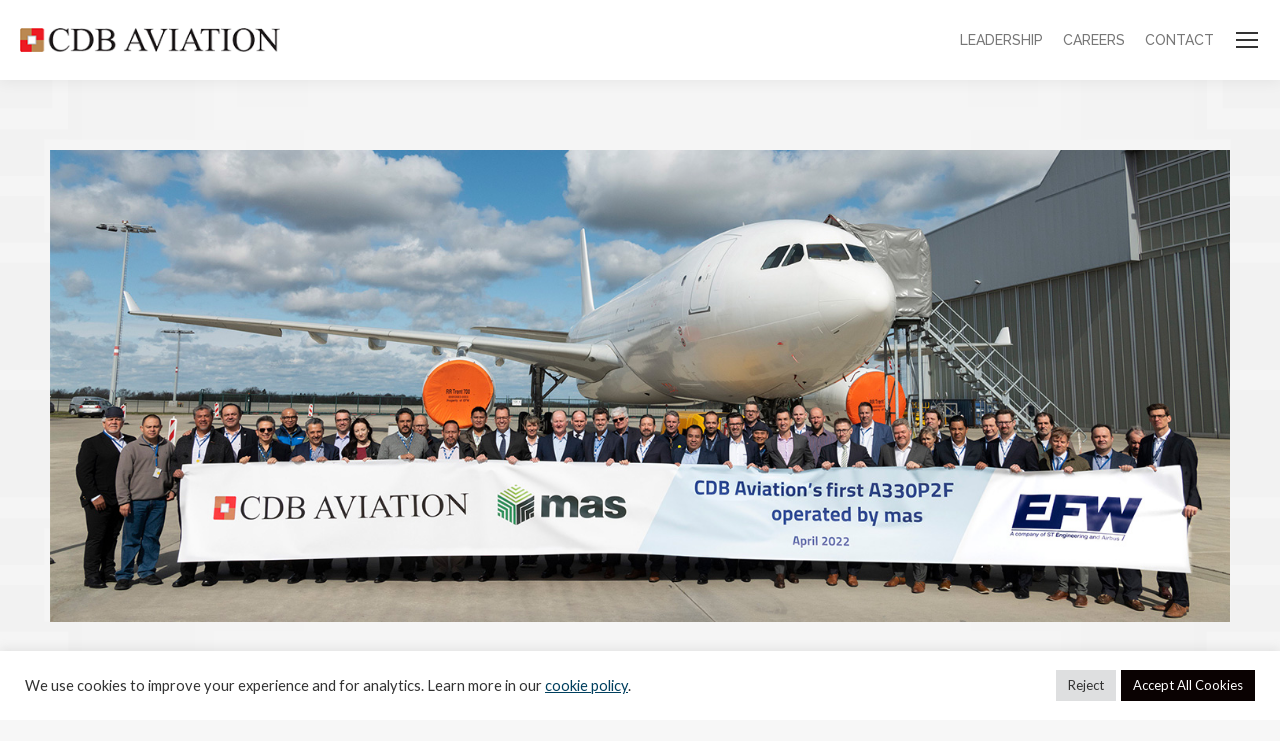

--- FILE ---
content_type: text/html; charset=UTF-8
request_url: https://www.cdbaviation.aero/a330-p2f-mas/
body_size: 23790
content:
<!DOCTYPE html>
<!--[if !(IE 6) | !(IE 7) | !(IE 8)  ]><!-->
<html lang="en-US" class="no-js">
<!--<![endif]-->
<head>
	<meta charset="UTF-8" />
				<meta name="viewport" content="width=device-width, initial-scale=1, maximum-scale=1, user-scalable=0"/>
			<meta name="theme-color" content="#003f5e"/>	<link rel="profile" href="https://gmpg.org/xfn/11" />
	<meta name='robots' content='index, follow, max-image-preview:large, max-snippet:-1, max-video-preview:-1' />
	<style>img:is([sizes="auto" i], [sizes^="auto," i]) { contain-intrinsic-size: 3000px 1500px }</style>
	
	<!-- This site is optimized with the Yoast SEO plugin v25.7 - https://yoast.com/wordpress/plugins/seo/ -->
	<title>CDB Aviation Takes Delivery of First A330 P2F Freighter - CDB Aviation</title>
	<meta name="description" content="The aircraft is the first of two freighters on lease to the lessor’s A330 P2F launch customer, Mexico-based cargo carrier mas." />
	<link rel="canonical" href="https://www.cdbaviation.aero/a330-p2f-mas/" />
	<meta property="og:locale" content="en_US" />
	<meta property="og:type" content="article" />
	<meta property="og:title" content="CDB Aviation Takes Delivery of First A330 P2F Freighter - CDB Aviation" />
	<meta property="og:description" content="The aircraft is the first of two freighters on lease to the lessor’s A330 P2F launch customer, Mexico-based cargo carrier mas." />
	<meta property="og:url" content="https://www.cdbaviation.aero/a330-p2f-mas/" />
	<meta property="og:site_name" content="CDB Aviation" />
	<meta property="article:published_time" content="2022-04-25T19:47:53+00:00" />
	<meta property="article:modified_time" content="2022-04-25T19:58:18+00:00" />
	<meta property="og:image" content="https://www.cdbaviation.aero/wp-content/uploads/2022/04/CDB-Aviation-A330-P2F-mas-final.jpg" />
	<meta property="og:image:width" content="1500" />
	<meta property="og:image:height" content="600" />
	<meta property="og:image:type" content="image/jpeg" />
	<meta name="author" content="CDB Editor" />
	<meta name="twitter:card" content="summary_large_image" />
	<meta name="twitter:creator" content="@CDBAviation" />
	<meta name="twitter:site" content="@CDBAviation" />
	<meta name="twitter:label1" content="Written by" />
	<meta name="twitter:data1" content="CDB Editor" />
	<meta name="twitter:label2" content="Est. reading time" />
	<meta name="twitter:data2" content="4 minutes" />
	<script type="application/ld+json" class="yoast-schema-graph">{"@context":"https://schema.org","@graph":[{"@type":"Article","@id":"https://www.cdbaviation.aero/a330-p2f-mas/#article","isPartOf":{"@id":"https://www.cdbaviation.aero/a330-p2f-mas/"},"author":{"name":"CDB Editor","@id":"https://www.cdbaviation.aero/#/schema/person/75a3dd40f3ce9cc2aef3d52ea2ca5036"},"headline":"CDB Aviation Takes Delivery of First A330 P2F Freighter","datePublished":"2022-04-25T19:47:53+00:00","dateModified":"2022-04-25T19:58:18+00:00","mainEntityOfPage":{"@id":"https://www.cdbaviation.aero/a330-p2f-mas/"},"wordCount":895,"publisher":{"@id":"https://www.cdbaviation.aero/#organization"},"image":{"@id":"https://www.cdbaviation.aero/a330-p2f-mas/#primaryimage"},"thumbnailUrl":"https://www.cdbaviation.aero/wp-content/uploads/2022/04/CDB-Aviation-A330-P2F-mas-final.jpg","keywords":["home","release"],"articleSection":["Press Releases"],"inLanguage":"en-US"},{"@type":"WebPage","@id":"https://www.cdbaviation.aero/a330-p2f-mas/","url":"https://www.cdbaviation.aero/a330-p2f-mas/","name":"CDB Aviation Takes Delivery of First A330 P2F Freighter - CDB Aviation","isPartOf":{"@id":"https://www.cdbaviation.aero/#website"},"primaryImageOfPage":{"@id":"https://www.cdbaviation.aero/a330-p2f-mas/#primaryimage"},"image":{"@id":"https://www.cdbaviation.aero/a330-p2f-mas/#primaryimage"},"thumbnailUrl":"https://www.cdbaviation.aero/wp-content/uploads/2022/04/CDB-Aviation-A330-P2F-mas-final.jpg","datePublished":"2022-04-25T19:47:53+00:00","dateModified":"2022-04-25T19:58:18+00:00","description":"The aircraft is the first of two freighters on lease to the lessor’s A330 P2F launch customer, Mexico-based cargo carrier mas.","breadcrumb":{"@id":"https://www.cdbaviation.aero/a330-p2f-mas/#breadcrumb"},"inLanguage":"en-US","potentialAction":[{"@type":"ReadAction","target":["https://www.cdbaviation.aero/a330-p2f-mas/"]}]},{"@type":"ImageObject","inLanguage":"en-US","@id":"https://www.cdbaviation.aero/a330-p2f-mas/#primaryimage","url":"https://www.cdbaviation.aero/wp-content/uploads/2022/04/CDB-Aviation-A330-P2F-mas-final.jpg","contentUrl":"https://www.cdbaviation.aero/wp-content/uploads/2022/04/CDB-Aviation-A330-P2F-mas-final.jpg","width":1500,"height":600,"caption":"CDB Aviation Takes Delivery of First A330 P2F Freighter"},{"@type":"BreadcrumbList","@id":"https://www.cdbaviation.aero/a330-p2f-mas/#breadcrumb","itemListElement":[{"@type":"ListItem","position":1,"name":"Home","item":"https://www.cdbaviation.aero/"},{"@type":"ListItem","position":2,"name":"CDB Aviation Takes Delivery of First A330 P2F Freighter"}]},{"@type":"WebSite","@id":"https://www.cdbaviation.aero/#website","url":"https://www.cdbaviation.aero/","name":"CDB Aviation","description":"","publisher":{"@id":"https://www.cdbaviation.aero/#organization"},"potentialAction":[{"@type":"SearchAction","target":{"@type":"EntryPoint","urlTemplate":"https://www.cdbaviation.aero/?s={search_term_string}"},"query-input":{"@type":"PropertyValueSpecification","valueRequired":true,"valueName":"search_term_string"}}],"inLanguage":"en-US"},{"@type":"Organization","@id":"https://www.cdbaviation.aero/#organization","name":"CDB Aviation","url":"https://www.cdbaviation.aero/","logo":{"@type":"ImageObject","inLanguage":"en-US","@id":"https://www.cdbaviation.aero/#/schema/logo/image/","url":"https://www.cdbaviation.aero/wp-content/uploads/2018/08/logo_cdba_icon_152.png","contentUrl":"https://www.cdbaviation.aero/wp-content/uploads/2018/08/logo_cdba_icon_152.png","width":152,"height":152,"caption":"CDB Aviation"},"image":{"@id":"https://www.cdbaviation.aero/#/schema/logo/image/"},"sameAs":["https://x.com/CDBAviation","https://www.instagram.com/cdbaviation/","https://www.linkedin.com/company/cdbaviation","https://www.youtube.com/channel/UC1f-SeZ4UM6z2jyKbvjnXuQ"]},{"@type":"Person","@id":"https://www.cdbaviation.aero/#/schema/person/75a3dd40f3ce9cc2aef3d52ea2ca5036","name":"CDB Editor","image":{"@type":"ImageObject","inLanguage":"en-US","@id":"https://www.cdbaviation.aero/#/schema/person/image/","url":"https://secure.gravatar.com/avatar/cb84ff57b680a542c0504c2ac34411b28eae023337df0fcf3e03def261259362?s=96&d=mm&r=g","contentUrl":"https://secure.gravatar.com/avatar/cb84ff57b680a542c0504c2ac34411b28eae023337df0fcf3e03def261259362?s=96&d=mm&r=g","caption":"CDB Editor"}}]}</script>
	<!-- / Yoast SEO plugin. -->


<link rel='dns-prefetch' href='//fonts.googleapis.com' />
<link rel="alternate" type="application/rss+xml" title="CDB Aviation &raquo; Feed" href="https://www.cdbaviation.aero/feed/" />
<link rel="alternate" type="application/rss+xml" title="CDB Aviation &raquo; Comments Feed" href="https://www.cdbaviation.aero/comments/feed/" />
<script>
window._wpemojiSettings = {"baseUrl":"https:\/\/s.w.org\/images\/core\/emoji\/16.0.1\/72x72\/","ext":".png","svgUrl":"https:\/\/s.w.org\/images\/core\/emoji\/16.0.1\/svg\/","svgExt":".svg","source":{"concatemoji":"https:\/\/www.cdbaviation.aero\/wp-includes\/js\/wp-emoji-release.min.js"}};
/*! This file is auto-generated */
!function(s,n){var o,i,e;function c(e){try{var t={supportTests:e,timestamp:(new Date).valueOf()};sessionStorage.setItem(o,JSON.stringify(t))}catch(e){}}function p(e,t,n){e.clearRect(0,0,e.canvas.width,e.canvas.height),e.fillText(t,0,0);var t=new Uint32Array(e.getImageData(0,0,e.canvas.width,e.canvas.height).data),a=(e.clearRect(0,0,e.canvas.width,e.canvas.height),e.fillText(n,0,0),new Uint32Array(e.getImageData(0,0,e.canvas.width,e.canvas.height).data));return t.every(function(e,t){return e===a[t]})}function u(e,t){e.clearRect(0,0,e.canvas.width,e.canvas.height),e.fillText(t,0,0);for(var n=e.getImageData(16,16,1,1),a=0;a<n.data.length;a++)if(0!==n.data[a])return!1;return!0}function f(e,t,n,a){switch(t){case"flag":return n(e,"\ud83c\udff3\ufe0f\u200d\u26a7\ufe0f","\ud83c\udff3\ufe0f\u200b\u26a7\ufe0f")?!1:!n(e,"\ud83c\udde8\ud83c\uddf6","\ud83c\udde8\u200b\ud83c\uddf6")&&!n(e,"\ud83c\udff4\udb40\udc67\udb40\udc62\udb40\udc65\udb40\udc6e\udb40\udc67\udb40\udc7f","\ud83c\udff4\u200b\udb40\udc67\u200b\udb40\udc62\u200b\udb40\udc65\u200b\udb40\udc6e\u200b\udb40\udc67\u200b\udb40\udc7f");case"emoji":return!a(e,"\ud83e\udedf")}return!1}function g(e,t,n,a){var r="undefined"!=typeof WorkerGlobalScope&&self instanceof WorkerGlobalScope?new OffscreenCanvas(300,150):s.createElement("canvas"),o=r.getContext("2d",{willReadFrequently:!0}),i=(o.textBaseline="top",o.font="600 32px Arial",{});return e.forEach(function(e){i[e]=t(o,e,n,a)}),i}function t(e){var t=s.createElement("script");t.src=e,t.defer=!0,s.head.appendChild(t)}"undefined"!=typeof Promise&&(o="wpEmojiSettingsSupports",i=["flag","emoji"],n.supports={everything:!0,everythingExceptFlag:!0},e=new Promise(function(e){s.addEventListener("DOMContentLoaded",e,{once:!0})}),new Promise(function(t){var n=function(){try{var e=JSON.parse(sessionStorage.getItem(o));if("object"==typeof e&&"number"==typeof e.timestamp&&(new Date).valueOf()<e.timestamp+604800&&"object"==typeof e.supportTests)return e.supportTests}catch(e){}return null}();if(!n){if("undefined"!=typeof Worker&&"undefined"!=typeof OffscreenCanvas&&"undefined"!=typeof URL&&URL.createObjectURL&&"undefined"!=typeof Blob)try{var e="postMessage("+g.toString()+"("+[JSON.stringify(i),f.toString(),p.toString(),u.toString()].join(",")+"));",a=new Blob([e],{type:"text/javascript"}),r=new Worker(URL.createObjectURL(a),{name:"wpTestEmojiSupports"});return void(r.onmessage=function(e){c(n=e.data),r.terminate(),t(n)})}catch(e){}c(n=g(i,f,p,u))}t(n)}).then(function(e){for(var t in e)n.supports[t]=e[t],n.supports.everything=n.supports.everything&&n.supports[t],"flag"!==t&&(n.supports.everythingExceptFlag=n.supports.everythingExceptFlag&&n.supports[t]);n.supports.everythingExceptFlag=n.supports.everythingExceptFlag&&!n.supports.flag,n.DOMReady=!1,n.readyCallback=function(){n.DOMReady=!0}}).then(function(){return e}).then(function(){var e;n.supports.everything||(n.readyCallback(),(e=n.source||{}).concatemoji?t(e.concatemoji):e.wpemoji&&e.twemoji&&(t(e.twemoji),t(e.wpemoji)))}))}((window,document),window._wpemojiSettings);
</script>
<style id='wp-emoji-styles-inline-css'>

	img.wp-smiley, img.emoji {
		display: inline !important;
		border: none !important;
		box-shadow: none !important;
		height: 1em !important;
		width: 1em !important;
		margin: 0 0.07em !important;
		vertical-align: -0.1em !important;
		background: none !important;
		padding: 0 !important;
	}
</style>
<link rel='stylesheet' id='wp-block-library-css' href='https://www.cdbaviation.aero/wp-includes/css/dist/block-library/style.min.css' media='all' />
<style id='wp-block-library-theme-inline-css'>
.wp-block-audio :where(figcaption){color:#555;font-size:13px;text-align:center}.is-dark-theme .wp-block-audio :where(figcaption){color:#ffffffa6}.wp-block-audio{margin:0 0 1em}.wp-block-code{border:1px solid #ccc;border-radius:4px;font-family:Menlo,Consolas,monaco,monospace;padding:.8em 1em}.wp-block-embed :where(figcaption){color:#555;font-size:13px;text-align:center}.is-dark-theme .wp-block-embed :where(figcaption){color:#ffffffa6}.wp-block-embed{margin:0 0 1em}.blocks-gallery-caption{color:#555;font-size:13px;text-align:center}.is-dark-theme .blocks-gallery-caption{color:#ffffffa6}:root :where(.wp-block-image figcaption){color:#555;font-size:13px;text-align:center}.is-dark-theme :root :where(.wp-block-image figcaption){color:#ffffffa6}.wp-block-image{margin:0 0 1em}.wp-block-pullquote{border-bottom:4px solid;border-top:4px solid;color:currentColor;margin-bottom:1.75em}.wp-block-pullquote cite,.wp-block-pullquote footer,.wp-block-pullquote__citation{color:currentColor;font-size:.8125em;font-style:normal;text-transform:uppercase}.wp-block-quote{border-left:.25em solid;margin:0 0 1.75em;padding-left:1em}.wp-block-quote cite,.wp-block-quote footer{color:currentColor;font-size:.8125em;font-style:normal;position:relative}.wp-block-quote:where(.has-text-align-right){border-left:none;border-right:.25em solid;padding-left:0;padding-right:1em}.wp-block-quote:where(.has-text-align-center){border:none;padding-left:0}.wp-block-quote.is-large,.wp-block-quote.is-style-large,.wp-block-quote:where(.is-style-plain){border:none}.wp-block-search .wp-block-search__label{font-weight:700}.wp-block-search__button{border:1px solid #ccc;padding:.375em .625em}:where(.wp-block-group.has-background){padding:1.25em 2.375em}.wp-block-separator.has-css-opacity{opacity:.4}.wp-block-separator{border:none;border-bottom:2px solid;margin-left:auto;margin-right:auto}.wp-block-separator.has-alpha-channel-opacity{opacity:1}.wp-block-separator:not(.is-style-wide):not(.is-style-dots){width:100px}.wp-block-separator.has-background:not(.is-style-dots){border-bottom:none;height:1px}.wp-block-separator.has-background:not(.is-style-wide):not(.is-style-dots){height:2px}.wp-block-table{margin:0 0 1em}.wp-block-table td,.wp-block-table th{word-break:normal}.wp-block-table :where(figcaption){color:#555;font-size:13px;text-align:center}.is-dark-theme .wp-block-table :where(figcaption){color:#ffffffa6}.wp-block-video :where(figcaption){color:#555;font-size:13px;text-align:center}.is-dark-theme .wp-block-video :where(figcaption){color:#ffffffa6}.wp-block-video{margin:0 0 1em}:root :where(.wp-block-template-part.has-background){margin-bottom:0;margin-top:0;padding:1.25em 2.375em}
</style>
<style id='classic-theme-styles-inline-css'>
/*! This file is auto-generated */
.wp-block-button__link{color:#fff;background-color:#32373c;border-radius:9999px;box-shadow:none;text-decoration:none;padding:calc(.667em + 2px) calc(1.333em + 2px);font-size:1.125em}.wp-block-file__button{background:#32373c;color:#fff;text-decoration:none}
</style>
<style id='global-styles-inline-css'>
:root{--wp--preset--aspect-ratio--square: 1;--wp--preset--aspect-ratio--4-3: 4/3;--wp--preset--aspect-ratio--3-4: 3/4;--wp--preset--aspect-ratio--3-2: 3/2;--wp--preset--aspect-ratio--2-3: 2/3;--wp--preset--aspect-ratio--16-9: 16/9;--wp--preset--aspect-ratio--9-16: 9/16;--wp--preset--color--black: #000000;--wp--preset--color--cyan-bluish-gray: #abb8c3;--wp--preset--color--white: #FFF;--wp--preset--color--pale-pink: #f78da7;--wp--preset--color--vivid-red: #cf2e2e;--wp--preset--color--luminous-vivid-orange: #ff6900;--wp--preset--color--luminous-vivid-amber: #fcb900;--wp--preset--color--light-green-cyan: #7bdcb5;--wp--preset--color--vivid-green-cyan: #00d084;--wp--preset--color--pale-cyan-blue: #8ed1fc;--wp--preset--color--vivid-cyan-blue: #0693e3;--wp--preset--color--vivid-purple: #9b51e0;--wp--preset--color--accent: #003f5e;--wp--preset--color--dark-gray: #111;--wp--preset--color--light-gray: #767676;--wp--preset--gradient--vivid-cyan-blue-to-vivid-purple: linear-gradient(135deg,rgba(6,147,227,1) 0%,rgb(155,81,224) 100%);--wp--preset--gradient--light-green-cyan-to-vivid-green-cyan: linear-gradient(135deg,rgb(122,220,180) 0%,rgb(0,208,130) 100%);--wp--preset--gradient--luminous-vivid-amber-to-luminous-vivid-orange: linear-gradient(135deg,rgba(252,185,0,1) 0%,rgba(255,105,0,1) 100%);--wp--preset--gradient--luminous-vivid-orange-to-vivid-red: linear-gradient(135deg,rgba(255,105,0,1) 0%,rgb(207,46,46) 100%);--wp--preset--gradient--very-light-gray-to-cyan-bluish-gray: linear-gradient(135deg,rgb(238,238,238) 0%,rgb(169,184,195) 100%);--wp--preset--gradient--cool-to-warm-spectrum: linear-gradient(135deg,rgb(74,234,220) 0%,rgb(151,120,209) 20%,rgb(207,42,186) 40%,rgb(238,44,130) 60%,rgb(251,105,98) 80%,rgb(254,248,76) 100%);--wp--preset--gradient--blush-light-purple: linear-gradient(135deg,rgb(255,206,236) 0%,rgb(152,150,240) 100%);--wp--preset--gradient--blush-bordeaux: linear-gradient(135deg,rgb(254,205,165) 0%,rgb(254,45,45) 50%,rgb(107,0,62) 100%);--wp--preset--gradient--luminous-dusk: linear-gradient(135deg,rgb(255,203,112) 0%,rgb(199,81,192) 50%,rgb(65,88,208) 100%);--wp--preset--gradient--pale-ocean: linear-gradient(135deg,rgb(255,245,203) 0%,rgb(182,227,212) 50%,rgb(51,167,181) 100%);--wp--preset--gradient--electric-grass: linear-gradient(135deg,rgb(202,248,128) 0%,rgb(113,206,126) 100%);--wp--preset--gradient--midnight: linear-gradient(135deg,rgb(2,3,129) 0%,rgb(40,116,252) 100%);--wp--preset--font-size--small: 13px;--wp--preset--font-size--medium: 20px;--wp--preset--font-size--large: 36px;--wp--preset--font-size--x-large: 42px;--wp--preset--spacing--20: 0.44rem;--wp--preset--spacing--30: 0.67rem;--wp--preset--spacing--40: 1rem;--wp--preset--spacing--50: 1.5rem;--wp--preset--spacing--60: 2.25rem;--wp--preset--spacing--70: 3.38rem;--wp--preset--spacing--80: 5.06rem;--wp--preset--shadow--natural: 6px 6px 9px rgba(0, 0, 0, 0.2);--wp--preset--shadow--deep: 12px 12px 50px rgba(0, 0, 0, 0.4);--wp--preset--shadow--sharp: 6px 6px 0px rgba(0, 0, 0, 0.2);--wp--preset--shadow--outlined: 6px 6px 0px -3px rgba(255, 255, 255, 1), 6px 6px rgba(0, 0, 0, 1);--wp--preset--shadow--crisp: 6px 6px 0px rgba(0, 0, 0, 1);}:where(.is-layout-flex){gap: 0.5em;}:where(.is-layout-grid){gap: 0.5em;}body .is-layout-flex{display: flex;}.is-layout-flex{flex-wrap: wrap;align-items: center;}.is-layout-flex > :is(*, div){margin: 0;}body .is-layout-grid{display: grid;}.is-layout-grid > :is(*, div){margin: 0;}:where(.wp-block-columns.is-layout-flex){gap: 2em;}:where(.wp-block-columns.is-layout-grid){gap: 2em;}:where(.wp-block-post-template.is-layout-flex){gap: 1.25em;}:where(.wp-block-post-template.is-layout-grid){gap: 1.25em;}.has-black-color{color: var(--wp--preset--color--black) !important;}.has-cyan-bluish-gray-color{color: var(--wp--preset--color--cyan-bluish-gray) !important;}.has-white-color{color: var(--wp--preset--color--white) !important;}.has-pale-pink-color{color: var(--wp--preset--color--pale-pink) !important;}.has-vivid-red-color{color: var(--wp--preset--color--vivid-red) !important;}.has-luminous-vivid-orange-color{color: var(--wp--preset--color--luminous-vivid-orange) !important;}.has-luminous-vivid-amber-color{color: var(--wp--preset--color--luminous-vivid-amber) !important;}.has-light-green-cyan-color{color: var(--wp--preset--color--light-green-cyan) !important;}.has-vivid-green-cyan-color{color: var(--wp--preset--color--vivid-green-cyan) !important;}.has-pale-cyan-blue-color{color: var(--wp--preset--color--pale-cyan-blue) !important;}.has-vivid-cyan-blue-color{color: var(--wp--preset--color--vivid-cyan-blue) !important;}.has-vivid-purple-color{color: var(--wp--preset--color--vivid-purple) !important;}.has-black-background-color{background-color: var(--wp--preset--color--black) !important;}.has-cyan-bluish-gray-background-color{background-color: var(--wp--preset--color--cyan-bluish-gray) !important;}.has-white-background-color{background-color: var(--wp--preset--color--white) !important;}.has-pale-pink-background-color{background-color: var(--wp--preset--color--pale-pink) !important;}.has-vivid-red-background-color{background-color: var(--wp--preset--color--vivid-red) !important;}.has-luminous-vivid-orange-background-color{background-color: var(--wp--preset--color--luminous-vivid-orange) !important;}.has-luminous-vivid-amber-background-color{background-color: var(--wp--preset--color--luminous-vivid-amber) !important;}.has-light-green-cyan-background-color{background-color: var(--wp--preset--color--light-green-cyan) !important;}.has-vivid-green-cyan-background-color{background-color: var(--wp--preset--color--vivid-green-cyan) !important;}.has-pale-cyan-blue-background-color{background-color: var(--wp--preset--color--pale-cyan-blue) !important;}.has-vivid-cyan-blue-background-color{background-color: var(--wp--preset--color--vivid-cyan-blue) !important;}.has-vivid-purple-background-color{background-color: var(--wp--preset--color--vivid-purple) !important;}.has-black-border-color{border-color: var(--wp--preset--color--black) !important;}.has-cyan-bluish-gray-border-color{border-color: var(--wp--preset--color--cyan-bluish-gray) !important;}.has-white-border-color{border-color: var(--wp--preset--color--white) !important;}.has-pale-pink-border-color{border-color: var(--wp--preset--color--pale-pink) !important;}.has-vivid-red-border-color{border-color: var(--wp--preset--color--vivid-red) !important;}.has-luminous-vivid-orange-border-color{border-color: var(--wp--preset--color--luminous-vivid-orange) !important;}.has-luminous-vivid-amber-border-color{border-color: var(--wp--preset--color--luminous-vivid-amber) !important;}.has-light-green-cyan-border-color{border-color: var(--wp--preset--color--light-green-cyan) !important;}.has-vivid-green-cyan-border-color{border-color: var(--wp--preset--color--vivid-green-cyan) !important;}.has-pale-cyan-blue-border-color{border-color: var(--wp--preset--color--pale-cyan-blue) !important;}.has-vivid-cyan-blue-border-color{border-color: var(--wp--preset--color--vivid-cyan-blue) !important;}.has-vivid-purple-border-color{border-color: var(--wp--preset--color--vivid-purple) !important;}.has-vivid-cyan-blue-to-vivid-purple-gradient-background{background: var(--wp--preset--gradient--vivid-cyan-blue-to-vivid-purple) !important;}.has-light-green-cyan-to-vivid-green-cyan-gradient-background{background: var(--wp--preset--gradient--light-green-cyan-to-vivid-green-cyan) !important;}.has-luminous-vivid-amber-to-luminous-vivid-orange-gradient-background{background: var(--wp--preset--gradient--luminous-vivid-amber-to-luminous-vivid-orange) !important;}.has-luminous-vivid-orange-to-vivid-red-gradient-background{background: var(--wp--preset--gradient--luminous-vivid-orange-to-vivid-red) !important;}.has-very-light-gray-to-cyan-bluish-gray-gradient-background{background: var(--wp--preset--gradient--very-light-gray-to-cyan-bluish-gray) !important;}.has-cool-to-warm-spectrum-gradient-background{background: var(--wp--preset--gradient--cool-to-warm-spectrum) !important;}.has-blush-light-purple-gradient-background{background: var(--wp--preset--gradient--blush-light-purple) !important;}.has-blush-bordeaux-gradient-background{background: var(--wp--preset--gradient--blush-bordeaux) !important;}.has-luminous-dusk-gradient-background{background: var(--wp--preset--gradient--luminous-dusk) !important;}.has-pale-ocean-gradient-background{background: var(--wp--preset--gradient--pale-ocean) !important;}.has-electric-grass-gradient-background{background: var(--wp--preset--gradient--electric-grass) !important;}.has-midnight-gradient-background{background: var(--wp--preset--gradient--midnight) !important;}.has-small-font-size{font-size: var(--wp--preset--font-size--small) !important;}.has-medium-font-size{font-size: var(--wp--preset--font-size--medium) !important;}.has-large-font-size{font-size: var(--wp--preset--font-size--large) !important;}.has-x-large-font-size{font-size: var(--wp--preset--font-size--x-large) !important;}
:where(.wp-block-post-template.is-layout-flex){gap: 1.25em;}:where(.wp-block-post-template.is-layout-grid){gap: 1.25em;}
:where(.wp-block-columns.is-layout-flex){gap: 2em;}:where(.wp-block-columns.is-layout-grid){gap: 2em;}
:root :where(.wp-block-pullquote){font-size: 1.5em;line-height: 1.6;}
</style>
<link rel='stylesheet' id='contact-form-7-css' href='https://www.cdbaviation.aero/wp-content/plugins/contact-form-7/includes/css/styles.css' media='all' />
<link rel='stylesheet' id='cookie-law-info-css' href='https://www.cdbaviation.aero/wp-content/plugins/cookie-law-info/legacy/public/css/cookie-law-info-public.css' media='all' />
<link rel='stylesheet' id='cookie-law-info-gdpr-css' href='https://www.cdbaviation.aero/wp-content/plugins/cookie-law-info/legacy/public/css/cookie-law-info-gdpr.css' media='all' />
<link rel='stylesheet' id='the7-font-css' href='https://www.cdbaviation.aero/wp-content/themes/cdb/fonts/icomoon-the7-font/icomoon-the7-font.min.css' media='all' />
<link rel='stylesheet' id='the7-awesome-fonts-css' href='https://www.cdbaviation.aero/wp-content/themes/cdb/fonts/FontAwesome/css/all.min.css' media='all' />
<link rel='stylesheet' id='the7-awesome-fonts-back-css' href='https://www.cdbaviation.aero/wp-content/themes/cdb/fonts/FontAwesome/back-compat.min.css' media='all' />
<link rel='stylesheet' id='the7-Defaults-css' href='https://www.cdbaviation.aero/wp-content/uploads/smile_fonts/Defaults/Defaults.css' media='all' />
<link rel='stylesheet' id='the7-icomoon-fontawesome-16x16-css' href='https://www.cdbaviation.aero/wp-content/uploads/smile_fonts/icomoon-fontawesome-16x16/icomoon-fontawesome-16x16.css' media='all' />
<link rel='stylesheet' id='the7-icomoon-p7stroke-32x32-css' href='https://www.cdbaviation.aero/wp-content/uploads/smile_fonts/icomoon-p7stroke-32x32/icomoon-p7stroke-32x32.css' media='all' />
<link rel='stylesheet' id='js_composer_front-css' href='//www.cdbaviation.aero/wp-content/uploads/js_composer/js_composer_front_custom.css' media='all' />
<link rel='stylesheet' id='dt-web-fonts-css' href='https://fonts.googleapis.com/css?family=Roboto:400,500,600,700%7CRaleway:300italic,400,500,600,700%7CRoboto+Condensed:400,600,700%7CLato:400,600,700' media='all' />
<link rel='stylesheet' id='dt-main-css' href='https://www.cdbaviation.aero/wp-content/themes/cdb/css/main.min.css' media='all' />
<style id='dt-main-inline-css'>
body #load {
  display: block;
  height: 100%;
  overflow: hidden;
  position: fixed;
  width: 100%;
  z-index: 9901;
  opacity: 1;
  visibility: visible;
  transition: all .35s ease-out;
}
.load-wrap {
  width: 100%;
  height: 100%;
  background-position: center center;
  background-repeat: no-repeat;
  text-align: center;
  display: -ms-flexbox;
  display: -ms-flex;
  display: flex;
  -ms-align-items: center;
  -ms-flex-align: center;
  align-items: center;
  -ms-flex-flow: column wrap;
  flex-flow: column wrap;
  -ms-flex-pack: center;
  -ms-justify-content: center;
  justify-content: center;
}
.load-wrap > svg {
  position: absolute;
  top: 50%;
  left: 50%;
  transform: translate(-50%,-50%);
}
#load {
  background: var(--the7-elementor-beautiful-loading-bg,#ffffff);
  --the7-beautiful-spinner-color2: var(--the7-beautiful-spinner-color,rgba(255,255,255,0));
}

</style>
<link rel='stylesheet' id='the7-custom-scrollbar-css' href='https://www.cdbaviation.aero/wp-content/themes/cdb/lib/custom-scrollbar/custom-scrollbar.min.css' media='all' />
<link rel='stylesheet' id='the7-wpbakery-css' href='https://www.cdbaviation.aero/wp-content/themes/cdb/css/wpbakery.min.css' media='all' />
<link rel='stylesheet' id='the7-css-vars-css' href='https://www.cdbaviation.aero/wp-content/uploads/the7-css/css-vars.css' media='all' />
<link rel='stylesheet' id='dt-custom-css' href='https://www.cdbaviation.aero/wp-content/uploads/the7-css/custom.css' media='all' />
<link rel='stylesheet' id='dt-media-css' href='https://www.cdbaviation.aero/wp-content/uploads/the7-css/media.css' media='all' />
<link rel='stylesheet' id='the7-mega-menu-css' href='https://www.cdbaviation.aero/wp-content/uploads/the7-css/mega-menu.css' media='all' />
<link rel='stylesheet' id='the7-elements-css' href='https://www.cdbaviation.aero/wp-content/uploads/the7-css/post-type-dynamic.css' media='all' />
<link rel='stylesheet' id='style-css' href='https://www.cdbaviation.aero/wp-content/themes/cdb-child/style.css' media='all' />
<script src="https://www.cdbaviation.aero/wp-includes/js/jquery/jquery.min.js" id="jquery-core-js"></script>
<script src="https://www.cdbaviation.aero/wp-includes/js/jquery/jquery-migrate.min.js" id="jquery-migrate-js"></script>
<script id="cookie-law-info-js-extra">
var Cli_Data = {"nn_cookie_ids":["yt.innertube::nextId","__atuvs","__atuvc","CONSENT","at-rand","_gat_gtag_UA_125550205_1","_gid","_ga","_ga_2J8QDDMWLD","uvc","yt.innertube::requests","yt-remote-connected-devices","yt-remote-device-id","VISITOR_INFO1_LIVE","YSC","xtc","loc","PHPSESSID","_GRECAPTCHA","CookieLawInfoConsent"],"cookielist":[],"non_necessary_cookies":{"necessary":["CookieLawInfoConsent","_GRECAPTCHA","PHPSESSID"],"advertisement":["YSC","VISITOR_INFO1_LIVE","yt-remote-device-id","yt-remote-connected-devices","yt.innertube::requests","yt.innertube::nextId","loc"],"analytics":["uvc","_ga_2J8QDDMWLD","_ga","_gid","_gat_gtag_UA_125550205_1","at-rand","CONSENT"],"functional":["__atuvc","__atuvs"],"others":["xtc"]},"ccpaEnabled":"","ccpaRegionBased":"","ccpaBarEnabled":"","strictlyEnabled":["necessary","obligatoire"],"ccpaType":"gdpr","js_blocking":"1","custom_integration":"","triggerDomRefresh":"","secure_cookies":""};
var cli_cookiebar_settings = {"animate_speed_hide":"500","animate_speed_show":"500","background":"#FFF","border":"#b1a6a6c2","border_on":"","button_1_button_colour":"#0a0202","button_1_button_hover":"#080202","button_1_link_colour":"#fff","button_1_as_button":"1","button_1_new_win":"","button_2_button_colour":"#333","button_2_button_hover":"#292929","button_2_link_colour":"#444","button_2_as_button":"","button_2_hidebar":"","button_3_button_colour":"#dedfe0","button_3_button_hover":"#b2b2b3","button_3_link_colour":"#333333","button_3_as_button":"1","button_3_new_win":"","button_4_button_colour":"#dedfe0","button_4_button_hover":"#b2b2b3","button_4_link_colour":"#333333","button_4_as_button":"1","button_7_button_colour":"#0a0202","button_7_button_hover":"#080202","button_7_link_colour":"#fff","button_7_as_button":"1","button_7_new_win":"","font_family":"inherit","header_fix":"","notify_animate_hide":"1","notify_animate_show":"","notify_div_id":"#cookie-law-info-bar","notify_position_horizontal":"right","notify_position_vertical":"bottom","scroll_close":"","scroll_close_reload":"","accept_close_reload":"","reject_close_reload":"","showagain_tab":"","showagain_background":"#fff","showagain_border":"#000","showagain_div_id":"#cookie-law-info-again","showagain_x_position":"100px","text":"#333333","show_once_yn":"","show_once":"10000","logging_on":"","as_popup":"","popup_overlay":"1","bar_heading_text":"","cookie_bar_as":"banner","popup_showagain_position":"bottom-right","widget_position":"left"};
var log_object = {"ajax_url":"https:\/\/www.cdbaviation.aero\/wp-admin\/admin-ajax.php"};
</script>
<script src="https://www.cdbaviation.aero/wp-content/plugins/cookie-law-info/legacy/public/js/cookie-law-info-public.js" id="cookie-law-info-js"></script>
<script src="//www.cdbaviation.aero/wp-content/plugins/revslider/sr6/assets/js/rbtools.min.js" async id="tp-tools-js"></script>
<script src="//www.cdbaviation.aero/wp-content/plugins/revslider/sr6/assets/js/rs6.min.js" async id="revmin-js"></script>
<script id="dt-above-fold-js-extra">
var dtLocal = {"themeUrl":"https:\/\/www.cdbaviation.aero\/wp-content\/themes\/cdb","passText":"To view this protected post, enter the password below:","moreButtonText":{"loading":"Loading...","loadMore":"Load more"},"postID":"5877","ajaxurl":"https:\/\/www.cdbaviation.aero\/wp-admin\/admin-ajax.php","REST":{"baseUrl":"https:\/\/www.cdbaviation.aero\/wp-json\/the7\/v1","endpoints":{"sendMail":"\/send-mail"}},"contactMessages":{"required":"One or more fields have an error. Please check and try again.","terms":"Please accept the privacy policy.","fillTheCaptchaError":"Please, fill the captcha."},"captchaSiteKey":"","ajaxNonce":"1d105a7f16","pageData":"","themeSettings":{"smoothScroll":"off","lazyLoading":false,"desktopHeader":{"height":90},"ToggleCaptionEnabled":"disabled","ToggleCaption":"Navigation","floatingHeader":{"showAfter":140,"showMenu":true,"height":60,"logo":{"showLogo":true,"html":"<img class=\" preload-me\" src=\"https:\/\/www.cdbaviation.aero\/wp-content\/uploads\/2018\/06\/logo-cdb-300.png\" srcset=\"https:\/\/www.cdbaviation.aero\/wp-content\/uploads\/2018\/06\/logo-cdb-300.png 300w, https:\/\/www.cdbaviation.aero\/wp-content\/uploads\/2018\/06\/logo-cdb-600.png 600w\" width=\"300\" height=\"28\"   sizes=\"300px\" alt=\"CDB Aviation\" \/>","url":"https:\/\/www.cdbaviation.aero\/"}},"topLine":{"floatingTopLine":{"logo":{"showLogo":false,"html":""}}},"mobileHeader":{"firstSwitchPoint":1290,"secondSwitchPoint":1200,"firstSwitchPointHeight":80,"secondSwitchPointHeight":60,"mobileToggleCaptionEnabled":"disabled","mobileToggleCaption":"Menu"},"stickyMobileHeaderFirstSwitch":{"logo":{"html":"<img class=\" preload-me\" src=\"https:\/\/www.cdbaviation.aero\/wp-content\/uploads\/2018\/06\/logo-cdb-300.png\" srcset=\"https:\/\/www.cdbaviation.aero\/wp-content\/uploads\/2018\/06\/logo-cdb-300.png 300w, https:\/\/www.cdbaviation.aero\/wp-content\/uploads\/2018\/06\/logo-cdb-600.png 600w\" width=\"300\" height=\"28\"   sizes=\"300px\" alt=\"CDB Aviation\" \/>"}},"stickyMobileHeaderSecondSwitch":{"logo":{"html":"<img class=\" preload-me\" src=\"https:\/\/www.cdbaviation.aero\/wp-content\/uploads\/2018\/06\/logo-cdb-300.png\" srcset=\"https:\/\/www.cdbaviation.aero\/wp-content\/uploads\/2018\/06\/logo-cdb-300.png 300w, https:\/\/www.cdbaviation.aero\/wp-content\/uploads\/2018\/06\/logo-cdb-600.png 600w\" width=\"300\" height=\"28\"   sizes=\"300px\" alt=\"CDB Aviation\" \/>"}},"sidebar":{"switchPoint":990},"boxedWidth":"1340px"},"VCMobileScreenWidth":"1290"};
var dtShare = {"shareButtonText":{"facebook":"Share on Facebook","twitter":"Share on X","pinterest":"Pin it","linkedin":"Share on Linkedin","whatsapp":"Share on Whatsapp"},"overlayOpacity":"85"};
</script>
<script src="https://www.cdbaviation.aero/wp-content/themes/cdb/js/above-the-fold.min.js" id="dt-above-fold-js"></script>
<script></script><link rel="https://api.w.org/" href="https://www.cdbaviation.aero/wp-json/" /><link rel="alternate" title="JSON" type="application/json" href="https://www.cdbaviation.aero/wp-json/wp/v2/posts/5877" /><link rel="EditURI" type="application/rsd+xml" title="RSD" href="https://www.cdbaviation.aero/xmlrpc.php?rsd" />
<link rel='shortlink' href='https://www.cdbaviation.aero/?p=5877' />
<link rel="alternate" title="oEmbed (JSON)" type="application/json+oembed" href="https://www.cdbaviation.aero/wp-json/oembed/1.0/embed?url=https%3A%2F%2Fwww.cdbaviation.aero%2Fa330-p2f-mas%2F" />
<link rel="alternate" title="oEmbed (XML)" type="text/xml+oembed" href="https://www.cdbaviation.aero/wp-json/oembed/1.0/embed?url=https%3A%2F%2Fwww.cdbaviation.aero%2Fa330-p2f-mas%2F&#038;format=xml" />
<meta name="generator" content="Powered by WPBakery Page Builder - drag and drop page builder for WordPress."/>
<meta name="generator" content="Powered by Slider Revolution 6.7.35 - responsive, Mobile-Friendly Slider Plugin for WordPress with comfortable drag and drop interface." />
<script type="text/javascript" id="the7-loader-script">
document.addEventListener("DOMContentLoaded", function(event) {
	var load = document.getElementById("load");
	if(!load.classList.contains('loader-removed')){
		var removeLoading = setTimeout(function() {
			load.className += " loader-removed";
		}, 300);
	}
});
</script>
		<link rel="icon" href="https://www.cdbaviation.aero/wp-content/uploads/2018/08/favicon_16.png" type="image/png" sizes="16x16"/><link rel="icon" href="https://www.cdbaviation.aero/wp-content/uploads/2018/08/favicon_32.png" type="image/png" sizes="32x32"/><link rel="apple-touch-icon" href="https://www.cdbaviation.aero/wp-content/uploads/2018/08/logo_cdba_icon_60.png"><link rel="apple-touch-icon" sizes="76x76" href="https://www.cdbaviation.aero/wp-content/uploads/2018/08/logo_cdba_icon_76.png"><link rel="apple-touch-icon" sizes="120x120" href="https://www.cdbaviation.aero/wp-content/uploads/2018/08/logo_cdba_icon_120.png"><link rel="apple-touch-icon" sizes="152x152" href="https://www.cdbaviation.aero/wp-content/uploads/2018/08/logo_cdba_icon_152.png"><script>function setREVStartSize(e){
			//window.requestAnimationFrame(function() {
				window.RSIW = window.RSIW===undefined ? window.innerWidth : window.RSIW;
				window.RSIH = window.RSIH===undefined ? window.innerHeight : window.RSIH;
				try {
					var pw = document.getElementById(e.c).parentNode.offsetWidth,
						newh;
					pw = pw===0 || isNaN(pw) || (e.l=="fullwidth" || e.layout=="fullwidth") ? window.RSIW : pw;
					e.tabw = e.tabw===undefined ? 0 : parseInt(e.tabw);
					e.thumbw = e.thumbw===undefined ? 0 : parseInt(e.thumbw);
					e.tabh = e.tabh===undefined ? 0 : parseInt(e.tabh);
					e.thumbh = e.thumbh===undefined ? 0 : parseInt(e.thumbh);
					e.tabhide = e.tabhide===undefined ? 0 : parseInt(e.tabhide);
					e.thumbhide = e.thumbhide===undefined ? 0 : parseInt(e.thumbhide);
					e.mh = e.mh===undefined || e.mh=="" || e.mh==="auto" ? 0 : parseInt(e.mh,0);
					if(e.layout==="fullscreen" || e.l==="fullscreen")
						newh = Math.max(e.mh,window.RSIH);
					else{
						e.gw = Array.isArray(e.gw) ? e.gw : [e.gw];
						for (var i in e.rl) if (e.gw[i]===undefined || e.gw[i]===0) e.gw[i] = e.gw[i-1];
						e.gh = e.el===undefined || e.el==="" || (Array.isArray(e.el) && e.el.length==0)? e.gh : e.el;
						e.gh = Array.isArray(e.gh) ? e.gh : [e.gh];
						for (var i in e.rl) if (e.gh[i]===undefined || e.gh[i]===0) e.gh[i] = e.gh[i-1];
											
						var nl = new Array(e.rl.length),
							ix = 0,
							sl;
						e.tabw = e.tabhide>=pw ? 0 : e.tabw;
						e.thumbw = e.thumbhide>=pw ? 0 : e.thumbw;
						e.tabh = e.tabhide>=pw ? 0 : e.tabh;
						e.thumbh = e.thumbhide>=pw ? 0 : e.thumbh;
						for (var i in e.rl) nl[i] = e.rl[i]<window.RSIW ? 0 : e.rl[i];
						sl = nl[0];
						for (var i in nl) if (sl>nl[i] && nl[i]>0) { sl = nl[i]; ix=i;}
						var m = pw>(e.gw[ix]+e.tabw+e.thumbw) ? 1 : (pw-(e.tabw+e.thumbw)) / (e.gw[ix]);
						newh =  (e.gh[ix] * m) + (e.tabh + e.thumbh);
					}
					var el = document.getElementById(e.c);
					if (el!==null && el) el.style.height = newh+"px";
					el = document.getElementById(e.c+"_wrapper");
					if (el!==null && el) {
						el.style.height = newh+"px";
						el.style.display = "block";
					}
				} catch(e){
					console.log("Failure at Presize of Slider:" + e)
				}
			//});
		  };</script>
		<style id="wp-custom-css">
			.grid-soc-icon-page a {
	background-color: #003f5e;
	padding: 2px 2px 0 2px;
    margin: 5px 0 0 0;
    border-radius: 0!important;
    display: inline-block;
}
@media (max-width: 985px) {
.cli-bar-btn_container {
flex-wrap: wrap!important;
}
}
.cli_settings_button {display:none;}

.main-nav > li > a{padding-left: 10px;margin-top: 22px;margin-right: 0; }
.same-logo{max-width: 260px;}
.inline-header .header-bar > .mini-widgets, .inline-header .widget-box .mini-widgets{padding-left: 20px;padding-top: 8px;}
.main-nav > li > a .menu-text{font-size: 15px;}		</style>
		<noscript><style> .wpb_animate_when_almost_visible { opacity: 1; }</style></noscript><!-- Global site tag (gtag.js) - Google Analytics -->
<script async src="https://www.googletagmanager.com/gtag/js?id=UA-125550205-1"></script>
<script>
  window.dataLayer = window.dataLayer || [];
  function gtag(){dataLayer.push(arguments);}
  gtag('js', new Date());

  gtag('config', 'UA-125550205-1');
</script>
<style id='the7-custom-inline-css' type='text/css'>
.grecaptcha-badge {visibility: hidden;}
</style>
</head>
<body id="the7-body" class="wp-singular post-template-default single single-post postid-5877 single-format-standard wp-embed-responsive wp-theme-cdb wp-child-theme-cdb-child the7-core-ver-2.7.11 no-comments title-off dt-responsive-on right-mobile-menu-close-icon ouside-menu-close-icon mobile-hamburger-close-bg-enable mobile-hamburger-close-bg-hover-enable  fade-medium-mobile-menu-close-icon fade-medium-menu-close-icon srcset-enabled btn-flat custom-btn-color custom-btn-hover-color phantom-slide phantom-shadow-decoration phantom-main-logo-on sticky-mobile-header top-header first-switch-logo-left first-switch-menu-right second-switch-logo-left second-switch-menu-right right-mobile-menu layzr-loading-on inline-message-style the7-ver-12.8.0 dt-fa-compatibility wpb-js-composer js-comp-ver-8.6.1 vc_responsive">
<!-- The7 12.8.0 -->
<div id="load" class="">
	<div class="load-wrap"></div>
</div>
<div id="page" >
	<a class="skip-link screen-reader-text" href="#content">Skip to content</a>

<div class="masthead inline-header right widgets full-height shadow-decoration shadow-mobile-header-decoration small-mobile-menu-icon dt-parent-menu-clickable show-sub-menu-on-hover" >

	<div class="top-bar line-content top-bar-empty top-bar-line-hide">
	<div class="top-bar-bg" ></div>
	<div class="mini-widgets left-widgets"></div><div class="mini-widgets right-widgets"></div></div>

	<header class="header-bar" role="banner">

		<div class="branding">
	<div id="site-title" class="assistive-text">CDB Aviation</div>
	<div id="site-description" class="assistive-text"></div>
	<a class="same-logo" href="https://www.cdbaviation.aero/"><img class=" preload-me" src="https://www.cdbaviation.aero/wp-content/uploads/2018/06/logo-cdb-300.png" srcset="https://www.cdbaviation.aero/wp-content/uploads/2018/06/logo-cdb-300.png 300w, https://www.cdbaviation.aero/wp-content/uploads/2018/06/logo-cdb-600.png 600w" width="300" height="28"   sizes="300px" alt="CDB Aviation" /></a></div>

		<ul id="primary-menu" class="main-nav level-arrows-on outside-item-remove-margin"><li class="menu-item menu-item-type-post_type menu-item-object-page menu-item-has-children menu-item-22 first has-children depth-0 dt-mega-menu mega-auto-width mega-column-2"><a href='https://www.cdbaviation.aero/who-we-are/' data-level='1' aria-haspopup='true' aria-expanded='false'><span class="menu-item-text"><span class="menu-text">WHO WE ARE</span></span></a><div class="dt-mega-menu-wrap"><ul class="sub-nav" role="group"><li class="hide-menu-item menu-item menu-item-type-custom menu-item-object-custom menu-item-has-children menu-item-1095 first has-children depth-1 hide-mega-title empty-title no-link dt-mega-parent wf-1-2"><a class='not-clickable-item' data-level='2' aria-haspopup='true' aria-expanded='false'><span class="menu-item-text"><span class="menu-text">column</span></span></a><ul class="sub-nav" role="group"><li class="underline-menu-item menu-item menu-item-type-post_type menu-item-object-page menu-item-1144 first depth-2"><a href='https://www.cdbaviation.aero/who-we-are/' data-level='3'><span class="menu-item-text"><span class="menu-text">About Us</span></span></a></li> <li class="underline-menu-item menu-item menu-item-type-post_type menu-item-object-page menu-item-5659 depth-2"><a href='https://www.cdbaviation.aero/we-care/' data-level='3'><span class="menu-item-text"><span class="menu-text">We Care</span></span></a></li> <li class="underline-menu-item anchor-link menu-item menu-item-type-custom menu-item-object-custom menu-item-1651 depth-2"><a href='/who-we-are/#!/milestones' data-level='3'><span class="menu-item-text"><span class="menu-text">Milestones</span></span></a></li> <li class="menu-item menu-item-type-custom menu-item-object-custom menu-item-1660 depth-2"><a href='https://www.cdbaviation.aero/wp-content/uploads/2026/01/CDB_Aviation_Key_Facts_Figures_June_30_2025_Jan-2026-update.pdf' target='_blank' data-level='3'><i class="far fa-file-pdf"></i><span class="menu-item-text"><span class="menu-text">Fact Sheet</span></span></a></li> </ul></li> <li class="featured-menu-item menu-item menu-item-type-gs_sim menu-item-object-gs_sim menu-item-1090 depth-1 no-link dt-mega-parent wf-1-2 with-subtitle"><h5 class="feat-title">FEATURED</h5>
<img class="feat-image preload-me" src="/wp-content/uploads/2024/07/about-menu-2-July-2024.jpg" width="250"  alt="CDB Aviation">

<h5 class="feat-text">CDB Aviation is committed to building a long-term platform supported by a high quality diverse workforce.</h5>

<h5 class="feat-link"><a href="/careers/" >Visit Careers</a></h5></li> </ul></div></li> <li class="menu-item menu-item-type-post_type menu-item-object-page menu-item-has-children menu-item-23 has-children depth-0 dt-mega-menu mega-auto-width mega-column-2"><a href='https://www.cdbaviation.aero/what-we-do/' data-level='1' aria-haspopup='true' aria-expanded='false'><span class="menu-item-text"><span class="menu-text">WHAT WE DO</span></span></a><div class="dt-mega-menu-wrap"><ul class="sub-nav" role="group"><li class="hide-menu-item menu-item menu-item-type-custom menu-item-object-custom menu-item-has-children menu-item-1149 first has-children depth-1 hide-mega-title empty-title no-link dt-mega-parent wf-1-2"><a class='not-clickable-item' data-level='2' aria-haspopup='true' aria-expanded='false'><span class="menu-item-text"><span class="menu-text">column</span></span></a><ul class="sub-nav" role="group"><li class="underline-menu-item menu-item menu-item-type-post_type menu-item-object-page menu-item-1147 first depth-2"><a href='https://www.cdbaviation.aero/what-we-do/' data-level='3'><span class="menu-item-text"><span class="menu-text">Leasing</span></span></a></li> <li class="menu-item menu-item-type-custom menu-item-object-custom menu-item-1784 depth-2"><a href='/what-we-do/#!/customers' data-level='3'><span class="menu-item-text"><span class="menu-text">Customers</span></span></a></li> </ul></li> <li class="featured-menu-item menu-item menu-item-type-gs_sim menu-item-object-gs_sim menu-item-1277 depth-1 no-link dt-mega-parent wf-1-2 with-subtitle"><h5 class="feat-title">FEATURED</h5>
<img class="feat-image preload-me" src="/wp-content/uploads/2024/07/what-we-do-feature-image-menu-replacement-july-2024.jpg" width="250"  alt="CDB">

<h5 class="feat-text">CDB Aviation’s innovative financing solutions enable airlines to meet the increasing demand for air travel in all markets of the world.</h5>

<h5 class="feat-link"><a href="/whats-new/" >View What's New</a></h5></li> </ul></div></li> <li class="menu-item menu-item-type-post_type menu-item-object-page menu-item-1063 depth-0 dt-mega-menu mega-auto-width mega-column-2"><a href='https://www.cdbaviation.aero/our-fleet/' data-level='1'><span class="menu-item-text"><span class="menu-text">OUR FLEET</span></span></a></li> <li class="menu-item menu-item-type-post_type menu-item-object-page menu-item-has-children menu-item-994 last has-children depth-0 dt-mega-menu mega-auto-width mega-column-2"><a href='https://www.cdbaviation.aero/whats-new/' data-level='1' aria-haspopup='true' aria-expanded='false'><span class="menu-item-text"><span class="menu-text">WHAT’S NEW</span></span></a><div class="dt-mega-menu-wrap"><ul class="sub-nav" role="group"></ul><ul class="sub-nav" role="group"><li class="hide-menu-item menu-item menu-item-type-custom menu-item-object-custom menu-item-has-children menu-item-1151 first has-children depth-1 no-link dt-mega-parent wf-1-2 new-row"><a class='not-clickable-item' data-level='2' aria-haspopup='true' aria-expanded='false'><span class="menu-item-text"><span class="menu-text">column</span></span></a><ul class="sub-nav" role="group"><li class="underline-menu-item menu-item menu-item-type-post_type menu-item-object-page menu-item-1154 first depth-2"><a href='https://www.cdbaviation.aero/whats-new/' data-level='3'><span class="menu-item-text"><span class="menu-text">Media Room</span></span></a></li> <li class="underline-menu-item menu-item menu-item-type-post_type menu-item-object-page menu-item-1155 depth-2"><a href='https://www.cdbaviation.aero/whats-new/press-kit/' data-level='3'><span class="menu-item-text"><span class="menu-text">Press Kit</span></span></a></li> <li class="underline-menu-item menu-item menu-item-type-post_type menu-item-object-page menu-item-2396 depth-2"><a href='https://www.cdbaviation.aero/whats-new/recognition/' data-level='3'><span class="menu-item-text"><span class="menu-text">Recognition</span></span></a></li> <li class="menu-item menu-item-type-post_type menu-item-object-page menu-item-5737 depth-2"><a href='https://www.cdbaviation.aero/whats-new/sales-disclosure-notifications/' data-level='3'><span class="menu-item-text"><span class="menu-text">Sales Disclosure Notifications</span></span></a></li> </ul></li> <li class="featured-menu-item menu-item menu-item-type-gs_sim menu-item-object-gs_sim menu-item-1279 depth-1 no-link dt-mega-parent wf-1-2 with-subtitle"><h5 class="feat-title">FEATURED</h5>
<img class="feat-image preload-me" src="/wp-content/uploads/2025/01/FY2024_highlights.jpg" width="250"  alt="CDB">

<h5 class="feat-text">CDB Aviation detailed the lessor’s robust commercial activity in 2024.</h5>

<h5 class="feat-link"><a href="/2024-performance/" >View Announcement</a></h5></li> </ul></div></li> </ul>
		<div class="mini-widgets"><div class="mini-nav show-on-desktop near-logo-first-switch in-menu-second-switch list-type-menu list-type-menu-first-switch list-type-menu-second-switch"><ul id="top-menu"><li class="menu-item menu-item-type-post_type menu-item-object-page menu-item-6839 first depth-0"><a href='https://www.cdbaviation.aero/team/' data-level='1'><span class="menu-item-text"><span class="menu-text">LEADERSHIP</span></span></a></li> <li class="menu-item menu-item-type-post_type menu-item-object-page menu-item-1061 depth-0"><a href='https://www.cdbaviation.aero/careers/' data-level='1'><span class="menu-item-text"><span class="menu-text">CAREERS</span></span></a></li> <li class="menu-item menu-item-type-post_type menu-item-object-page menu-item-1001 last depth-0"><a href='https://www.cdbaviation.aero/contact/' data-level='1'><span class="menu-item-text"><span class="menu-text">CONTACT</span></span></a></li> </ul><div class="menu-select"><span class="customSelect1"><span class="customSelectInner"><i class=" the7-mw-icon-dropdown-menu-bold"></i>Top-Right</span></span></div></div></div>
	</header>

</div>
<div role="navigation" aria-label="Main Menu" class="dt-mobile-header mobile-menu-show-divider">
	<div class="dt-close-mobile-menu-icon" aria-label="Close" role="button" tabindex="0"><div class="close-line-wrap"><span class="close-line"></span><span class="close-line"></span><span class="close-line"></span></div></div>	<ul id="mobile-menu" class="mobile-main-nav">
		<li class="menu-item menu-item-type-post_type menu-item-object-page menu-item-has-children menu-item-22 first has-children depth-0 dt-mega-menu mega-auto-width mega-column-2"><a href='https://www.cdbaviation.aero/who-we-are/' data-level='1' aria-haspopup='true' aria-expanded='false'><span class="menu-item-text"><span class="menu-text">WHO WE ARE</span></span></a><div class="dt-mega-menu-wrap"><ul class="sub-nav" role="group"><li class="hide-menu-item menu-item menu-item-type-custom menu-item-object-custom menu-item-has-children menu-item-1095 first has-children depth-1 hide-mega-title empty-title no-link dt-mega-parent wf-1-2"><a class='not-clickable-item' data-level='2' aria-haspopup='true' aria-expanded='false'><span class="menu-item-text"><span class="menu-text">column</span></span></a><ul class="sub-nav" role="group"><li class="underline-menu-item menu-item menu-item-type-post_type menu-item-object-page menu-item-1144 first depth-2"><a href='https://www.cdbaviation.aero/who-we-are/' data-level='3'><span class="menu-item-text"><span class="menu-text">About Us</span></span></a></li> <li class="underline-menu-item menu-item menu-item-type-post_type menu-item-object-page menu-item-5659 depth-2"><a href='https://www.cdbaviation.aero/we-care/' data-level='3'><span class="menu-item-text"><span class="menu-text">We Care</span></span></a></li> <li class="underline-menu-item anchor-link menu-item menu-item-type-custom menu-item-object-custom menu-item-1651 depth-2"><a href='/who-we-are/#!/milestones' data-level='3'><span class="menu-item-text"><span class="menu-text">Milestones</span></span></a></li> <li class="menu-item menu-item-type-custom menu-item-object-custom menu-item-1660 depth-2"><a href='https://www.cdbaviation.aero/wp-content/uploads/2026/01/CDB_Aviation_Key_Facts_Figures_June_30_2025_Jan-2026-update.pdf' target='_blank' data-level='3'><i class="far fa-file-pdf"></i><span class="menu-item-text"><span class="menu-text">Fact Sheet</span></span></a></li> </ul></li> <li class="featured-menu-item menu-item menu-item-type-gs_sim menu-item-object-gs_sim menu-item-1090 depth-1 no-link dt-mega-parent wf-1-2 with-subtitle"><h5 class="feat-title">FEATURED</h5>
<img class="feat-image preload-me" src="/wp-content/uploads/2024/07/about-menu-2-July-2024.jpg" width="250"  alt="CDB Aviation">

<h5 class="feat-text">CDB Aviation is committed to building a long-term platform supported by a high quality diverse workforce.</h5>

<h5 class="feat-link"><a href="/careers/" >Visit Careers</a></h5></li> </ul></div></li> <li class="menu-item menu-item-type-post_type menu-item-object-page menu-item-has-children menu-item-23 has-children depth-0 dt-mega-menu mega-auto-width mega-column-2"><a href='https://www.cdbaviation.aero/what-we-do/' data-level='1' aria-haspopup='true' aria-expanded='false'><span class="menu-item-text"><span class="menu-text">WHAT WE DO</span></span></a><div class="dt-mega-menu-wrap"><ul class="sub-nav" role="group"><li class="hide-menu-item menu-item menu-item-type-custom menu-item-object-custom menu-item-has-children menu-item-1149 first has-children depth-1 hide-mega-title empty-title no-link dt-mega-parent wf-1-2"><a class='not-clickable-item' data-level='2' aria-haspopup='true' aria-expanded='false'><span class="menu-item-text"><span class="menu-text">column</span></span></a><ul class="sub-nav" role="group"><li class="underline-menu-item menu-item menu-item-type-post_type menu-item-object-page menu-item-1147 first depth-2"><a href='https://www.cdbaviation.aero/what-we-do/' data-level='3'><span class="menu-item-text"><span class="menu-text">Leasing</span></span></a></li> <li class="menu-item menu-item-type-custom menu-item-object-custom menu-item-1784 depth-2"><a href='/what-we-do/#!/customers' data-level='3'><span class="menu-item-text"><span class="menu-text">Customers</span></span></a></li> </ul></li> <li class="featured-menu-item menu-item menu-item-type-gs_sim menu-item-object-gs_sim menu-item-1277 depth-1 no-link dt-mega-parent wf-1-2 with-subtitle"><h5 class="feat-title">FEATURED</h5>
<img class="feat-image preload-me" src="/wp-content/uploads/2024/07/what-we-do-feature-image-menu-replacement-july-2024.jpg" width="250"  alt="CDB">

<h5 class="feat-text">CDB Aviation’s innovative financing solutions enable airlines to meet the increasing demand for air travel in all markets of the world.</h5>

<h5 class="feat-link"><a href="/whats-new/" >View What's New</a></h5></li> </ul></div></li> <li class="menu-item menu-item-type-post_type menu-item-object-page menu-item-1063 depth-0 dt-mega-menu mega-auto-width mega-column-2"><a href='https://www.cdbaviation.aero/our-fleet/' data-level='1'><span class="menu-item-text"><span class="menu-text">OUR FLEET</span></span></a></li> <li class="menu-item menu-item-type-post_type menu-item-object-page menu-item-has-children menu-item-994 last has-children depth-0 dt-mega-menu mega-auto-width mega-column-2"><a href='https://www.cdbaviation.aero/whats-new/' data-level='1' aria-haspopup='true' aria-expanded='false'><span class="menu-item-text"><span class="menu-text">WHAT’S NEW</span></span></a><div class="dt-mega-menu-wrap"><ul class="sub-nav" role="group"></ul><ul class="sub-nav" role="group"><li class="hide-menu-item menu-item menu-item-type-custom menu-item-object-custom menu-item-has-children menu-item-1151 first has-children depth-1 no-link dt-mega-parent wf-1-2 new-row"><a class='not-clickable-item' data-level='2' aria-haspopup='true' aria-expanded='false'><span class="menu-item-text"><span class="menu-text">column</span></span></a><ul class="sub-nav" role="group"><li class="underline-menu-item menu-item menu-item-type-post_type menu-item-object-page menu-item-1154 first depth-2"><a href='https://www.cdbaviation.aero/whats-new/' data-level='3'><span class="menu-item-text"><span class="menu-text">Media Room</span></span></a></li> <li class="underline-menu-item menu-item menu-item-type-post_type menu-item-object-page menu-item-1155 depth-2"><a href='https://www.cdbaviation.aero/whats-new/press-kit/' data-level='3'><span class="menu-item-text"><span class="menu-text">Press Kit</span></span></a></li> <li class="underline-menu-item menu-item menu-item-type-post_type menu-item-object-page menu-item-2396 depth-2"><a href='https://www.cdbaviation.aero/whats-new/recognition/' data-level='3'><span class="menu-item-text"><span class="menu-text">Recognition</span></span></a></li> <li class="menu-item menu-item-type-post_type menu-item-object-page menu-item-5737 depth-2"><a href='https://www.cdbaviation.aero/whats-new/sales-disclosure-notifications/' data-level='3'><span class="menu-item-text"><span class="menu-text">Sales Disclosure Notifications</span></span></a></li> </ul></li> <li class="featured-menu-item menu-item menu-item-type-gs_sim menu-item-object-gs_sim menu-item-1279 depth-1 no-link dt-mega-parent wf-1-2 with-subtitle"><h5 class="feat-title">FEATURED</h5>
<img class="feat-image preload-me" src="/wp-content/uploads/2025/01/FY2024_highlights.jpg" width="250"  alt="CDB">

<h5 class="feat-text">CDB Aviation detailed the lessor’s robust commercial activity in 2024.</h5>

<h5 class="feat-link"><a href="/2024-performance/" >View Announcement</a></h5></li> </ul></div></li> 	</ul>
	<div class='mobile-mini-widgets-in-menu'></div>
</div>


<style id="the7-page-content-style">
#main {
  padding-bottom: 0px;
}

</style>

<div id="main" class="sidebar-none sidebar-divider-vertical">

	
	<div class="main-gradient"></div>
	<div class="wf-wrap">
	<div class="wf-container-main">

	

			<div id="content" class="content" role="main">

				
<article id="post-5877" class="single-postlike post-5877 post type-post status-publish format-standard has-post-thumbnail category-press-releases tag-home tag-release category-10 description-off">

	<div class="post-thumbnail"><img class="preload-me lazy-load aspect" src="data:image/svg+xml,%3Csvg%20xmlns%3D&#39;http%3A%2F%2Fwww.w3.org%2F2000%2Fsvg&#39;%20viewBox%3D&#39;0%200%201500%20600&#39;%2F%3E" data-src="https://www.cdbaviation.aero/wp-content/uploads/2022/04/CDB-Aviation-A330-P2F-mas-final.jpg" data-srcset="https://www.cdbaviation.aero/wp-content/uploads/2022/04/CDB-Aviation-A330-P2F-mas-final.jpg 1500w" loading="eager" style="--ratio: 1500 / 600" sizes="(max-width: 1500px) 100vw, 1500px" width="1500" height="600"  title="CDB Aviation Takes Delivery of First A330 P2F Freighter" alt="CDB Aviation Takes Delivery of First A330 P2F Freighter" /></div><div class="entry-content"><div class="wpb-content-wrapper"><div class="vc_row wpb_row vc_row-fluid blog-content-columns"><div class="blog-content-column1 wpb_column vc_column_container vc_col-sm-9"><div class="vc_column-inner"><div class="wpb_wrapper"><style type="text/css" data-type="the7_shortcodes-inline-css">.dt-breadcrumbs-id-5da6c6a6cd3eb7b5476bc4a9626efe92 .breadcrumbs {
  display: inline-block;
  margin: 0;
  padding: 2px 10px 25px 0px;
  border: 0px solid ;
  border-radius: 0px;
}
.dt-breadcrumbs-id-5da6c6a6cd3eb7b5476bc4a9626efe92 .breadcrumbs * {
  text-transform: uppercase;
  color: #333333;
}
</style><div class="dt-breadcrumbs-shortcode dt-breadcrumbs-id-5da6c6a6cd3eb7b5476bc4a9626efe92 align-left"><div class="assistive-text">You are here:</div><ol class="breadcrumbs text-small" itemscope itemtype="https://schema.org/BreadcrumbList"><li itemprop="itemListElement" itemscope itemtype="https://schema.org/ListItem"><a itemprop="item" href="https://www.cdbaviation.aero/" title="Home"><span itemprop="name">Home</span></a><meta itemprop="position" content="1" /></li><li itemprop="itemListElement" itemscope itemtype="https://schema.org/ListItem"><a itemprop="item" href="https://www.cdbaviation.aero/category/press-releases/" title="Press Releases"><span itemprop="name">Press Releases</span></a><meta itemprop="position" content="2" /></li><li class="current" itemprop="itemListElement" itemscope itemtype="https://schema.org/ListItem"><span itemprop="name">CDB Aviation Takes Delivery of&hellip;</span><meta itemprop="position" content="3" /></li></ol></div>
	<div class="wpb_text_column wpb_content_element  post-publish-date" >
		<div class="wpb_wrapper">
			April 25, 2022

		</div>
	</div>

	<div class="wpb_text_column wpb_content_element " >
		<div class="wpb_wrapper">
			<h1>CDB Aviation Takes Delivery of First A330 P2F Freighter</h1>

		</div>
	</div>
<div class="templatera_shortcode"><style type="text/css" data-type="vc_shortcodes-default-css">.vc_do_btn{margin-bottom:22px;}</style><div class="vc_row wpb_row vc_row-fluid"><div class="wpb_column vc_column_container vc_col-sm-12"><div class="vc_column-inner"><div class="wpb_wrapper"><div class="vc_btn3-container vc_btn3-left" ><a onmouseleave="this.style.borderColor='#003f5e'; this.style.backgroundColor='transparent'; this.style.color='#003f5e'" onmouseenter="this.style.borderColor='rgba(255,255,255,0.2)'; this.style.backgroundColor='rgba(255,255,255,0.2)'; this.style.color='#003f5e';" style="border-color:#003f5e; color:#003f5e;" class="vc_general vc_btn3 vc_btn3-size-md vc_btn3-shape-square vc_btn3-style-outline-custom vc_btn3-icon-left" href="https://www.cdbaviation.aero/whats-new/" title=""><i class="vc_btn3-icon fa fa-angle-left"></i> BACK TO MEDIA ROOM</a></div></div></div></div></div></div>
	<div class="wpb_text_column wpb_content_element " >
		<div class="wpb_wrapper">
			<div class="page" title="Page 1">
<div class="layoutArea">
<div class="column">
<div class="page" title="Page 1">
<div class="page" title="Page 1">
<div class="page" title="Page 1">
<div class="page" title="Page 1">
<p style="font-weight: 400;"><em>Aircraft Is First of Two Freighters on Lease to Lessor’s Launch Customer, Mexico-based Cargo Carrier mas</em></p>
<p style="font-weight: 400;">DRESDEN, Germany – April 25, 2022 – CDB Aviation, a wholly owned Irish subsidiary of China Development Bank Financial Leasing Co., Limited (“CDB Leasing”), today took delivery of the first freighter aircraft in the lessor’s history, an A330-300 passenger-to-freighter (“A330 P2F”).</p>
<p style="font-weight: 400;">The aircraft was converted by Elbe Flugzeugwerke GmbH (“EFW”) and is the first of two A330 P2Fs leased to the lessor’s launch customer, Mexico-based cargo carrier, mas. The carrier is expected to take delivery of the second aircraft in May.</p>
<p style="font-weight: 400;">“This is an important and historic day for CDB Aviation as we see the fruit of two years of intense work and collaboration, culminating in the delivery of our very first A330 P2F since we made the strategic entry into freighter aircraft leasing,” asserted Patrick Hannigan, CDB Aviation’s Chief Executive Officer. “We are grateful to the mas team for trusting CDB Aviation to be a partner in supporting their innovative fleet strategy and for being our very first A330P2F customer.”</p>
<p style="font-weight: 400;">Luis Sierra, mas’ Chief Executive Officer, remarked: “We feel honored that CDB Aviation trusted mas to be its first A330 P2F customer. For us, operating the -300 variant will open amazing opportunities in regional markets where there is a need for highly reliable aircraft, providing enough volume. Working together on this process was amazing, and we are already looking at ways to do more business with the CDB Aviation team.”</p>
<p style="font-weight: 400;">“We are glad about the in-time, in-quality re-delivery of the first A330P2F to our customer CDB Aviation. With this first of many more to come conversions we proved meeting customer expectations in these very challenging times,” commented Jordi Boto, Elbe Flugzeugwerke GmbH‘s Chief Executive Officer.</p>
<p><iframe title="YouTube video player" src="https://www.youtube.com/embed/YoyT2EPqnH4" width="820" height="461" frameborder="0" allowfullscreen="allowfullscreen"></iframe><br />
<strong>Forward-Looking Statements</strong></p>
<p>This press release contains certain forward-looking statements, beliefs or opinions, including with respect to CDB Aviation’s business, financial condition, results of operations or plans. CDB Aviation cautions readers that no forward-looking statement is a guarantee of future performance and that actual results or other financial condition or performance measures could differ materially from those contained in the forward-looking statements. These forward-looking statements can be identified by the fact that they do not relate only to historical or current facts. Forward-looking statements sometimes use words such as “may”, “will”, “seek”, “continue”, “aim”, “anticipate”, “target”, “projected”, “expect”, “estimate”, “intend”, “plan”, “goal”, “believe”, “achieve” or other terminology or words of similar or analogous meaning. These statements are based on the current beliefs and expectations of CDB Aviation&#8217;s management and are subject to significant risks and uncertainties. Accordingly, you should not rely upon forward-looking statements as a prediction of actual results and we do not assume any responsibility for the accuracy or completeness of any of these forward-looking statements. Except as required by applicable law, we do not undertake any obligation to, and will not, update any forward-looking statements, whether as a result of new information, future events or otherwise.</p>
<p><strong>About mas</strong></p>
<p>Aerotransportes Mas de Carga, SA de CV (formerly MasAir Cargo Airline and now dba as mas), is a cargo airline based in Mexico City that has been operating cargo aircraft since 1992, operating a fleet of Boeing 767s and Airbus 330s. As an IATA member, mas holds IOSA, ISAGO, TCO-EASA and IATA CEIV Pharma certifications. Since December 2018, mas has launched an ambitious expansion plan under a new ownership and management structure, with Discovery Americas, a leading private equity fund in Mexico, as majority shareholder. mas has a scheduled and charter network spanning the Americas and is now expanding its new ACMI division with additional cargo aircraft. <a href="http://www.masair.com/">www.masair.com</a></p>
<p><strong>About CDB Aviation</strong></p>
<p>CDB Aviation is a wholly owned Irish subsidiary of China Development Bank Financial Leasing Co., Limited (“CDB Leasing”), a 37-year-old Chinese leasing company that is backed mainly by the China Development Bank. CDB Aviation is rated Investment Grade by Moody’s (A2), S&amp;P Global (A), and Fitch (A+). China Development Bank is under the direct jurisdiction of the State Council of China and is the world’s largest development finance institution. It is also the largest Chinese bank for foreign investment and financing cooperation, long-term lending and bond issuance, enjoying Chinese sovereign credit rating.</p>
<p>CDB Leasing is the only leasing arm of the China Development Bank and a leading company in China’s leasing industry that has been engaged in aircraft, infrastructure, ship, commercial vehicle and construction machinery leasing and enjoys a Chinese sovereign credit rating. It took an important step in July 2016 to globalize and marketize its business – listing on the Hong Kong Stock Exchange (HKEX STOCK CODE: 1606). <a href="https://www.cdbaviation.aero/">www.CDBAviation.aero</a></p>
</div>
<p>&nbsp;</p>
<div class="page" title="Page 1">
<p>&nbsp;</p>
</div>
<div class="page" title="Page 1">
<p><strong>Media contact:</strong><br />
Paul Thibeau<br />
<a>Paul.Thibeau@CDBAviation.aero</a><br />
+1 612 594 9844</p>
</div>
</div>
</div>
</div>
</div>
</div>
</div>

		</div>
	</div>
</div></div></div><div class="blog-content-column2 wpb_column vc_column_container vc_col-sm-3"><div class="vc_column-inner"><div class="wpb_wrapper"><div class="templatera_shortcode"><style type="text/css" data-type="vc_shortcodes-default-css">.vc_do_btn{margin-bottom:22px;}</style><style type="text/css" data-type="vc_shortcodes-custom-css">.vc_custom_1533935471603{margin: 0px !important;padding: 0px !important;}.vc_custom_1533935471603{margin: 0px !important;padding: 0px !important;}.vc_custom_1534190812756{margin-top: 0px !important;margin-right: 0px !important;margin-bottom: 0px !important;margin-left: 0px !important;padding-top: 0px !important;padding-right: 20px !important;padding-bottom: 20px !important;padding-left: 20px !important;}.vc_custom_1701103896546{margin-bottom: 10px !important;}.vc_custom_1533935451195{margin-top: 0px !important;margin-right: 0px !important;margin-bottom: 0px !important;margin-left: 0px !important;padding-top: 20px !important;padding-right: 20px !important;padding-bottom: 20px !important;padding-left: 20px !important;background-color: #ffffff !important;}.vc_custom_1533746563922{margin-bottom: 10px !important;}.vc_custom_1533777613292{margin-top: 20px !important;}</style><div class="vc_row wpb_row vc_row-fluid vc_custom_1533935471603"><div class="recent-news-list wpb_column vc_column_container vc_col-sm-12"><div class="vc_column-inner vc_custom_1534190812756"><div class="wpb_wrapper">
	<div class="wpb_text_column wpb_content_element  vc_custom_1701103896546" >
		<div class="wpb_wrapper">
			
		</div>
	</div>
</div></div></div></div><div class="vc_row wpb_row vc_row-fluid vc_custom_1533935471603"><div class="recent-news-list wpb_column vc_column_container vc_col-sm-12 vc_col-has-fill"><div class="vc_column-inner vc_custom_1533935451195"><div class="wpb_wrapper">
	<div class="wpb_text_column wpb_content_element  vc_custom_1533746563922" >
		<div class="wpb_wrapper">
			<h3>RECENT NEWS</h3>

		</div>
	</div>
<section class="items-grid wf-container"><div class="wf-cell wf-1"><article class="post-format-standard"><div class="post-content"><a href="https://www.cdbaviation.aero/sll-710/">CDB Aviation Signs New Sustainability Linked Unsecured Term Loan for $710 Million</a><br /><time class="text-secondary" datetime="2026-01-12T00:45:27+00:00">January 12, 2026</time></div></article></div><div class="wf-cell wf-1"><article class="post-format-standard"><div class="post-content"><a href="https://www.cdbaviation.aero/marabu-airlines/">CDB Aviation Leases Four A320neo Aircraft to New European Customer Marabu Airlines</a><br /><time class="text-secondary" datetime="2025-11-18T02:01:34+00:00">November 18, 2025</time></div></article></div><div class="wf-cell wf-1"><article class="post-format-standard"><div class="post-content"><a href="https://www.cdbaviation.aero/ethiopian-airlines/">CDB Aviation Leases Two 737 MAX 8 Aircraft to Africa’s Largest Airline Ethiopian Airlines</a><br /><time class="text-secondary" datetime="2025-11-17T01:45:08+00:00">November 17, 2025</time></div></article></div><div class="wf-cell wf-1"><article class="post-format-standard"><div class="post-content"><a href="https://www.cdbaviation.aero/volaris-november-2025/">CDB Aviation Completes Mandate for Five A320neo Family Aircraft with Volaris</a><br /><time class="text-secondary" datetime="2025-11-03T14:49:55+00:00">November 3, 2025</time></div></article></div><div class="wf-cell wf-1"><article class="post-format-standard"><div class="post-content"><a href="https://www.cdbaviation.aero/azal/">CDB Aviation Completes Mandate to Deliver Two A320neos to Azerbaijan Airlines</a><br /><time class="text-secondary" datetime="2025-10-09T16:05:45+00:00">October 9, 2025</time></div></article></div></section><div class="vc_btn3-container vc_btn3-center vc_custom_1533777613292" ><a onmouseleave="this.style.borderColor='#003f5e'; this.style.backgroundColor='transparent'; this.style.color='#003f5e'" onmouseenter="this.style.borderColor='rgba(255,255,255,0.2)'; this.style.backgroundColor='rgba(255,255,255,0.2)'; this.style.color='#003f5e';" style="border-color:#003f5e; color:#003f5e;" class="vc_general vc_btn3 vc_btn3-size-md vc_btn3-shape-square vc_btn3-style-outline-custom" href="https://www.cdbaviation.aero/whats-new/" title="">View Media Room</a></div></div></div></div></div></div></div></div></div></div><div class="vc_row wpb_row vc_row-fluid"><div class="wpb_column vc_column_container vc_col-sm-12"><div class="vc_column-inner"><div class="wpb_wrapper"><div class="templatera_shortcode"><style type="text/css" data-type="vc_shortcodes-custom-css">.vc_custom_1680615474642{background-color: #2597ca !important;}.vc_custom_1533662581694{padding-top: 40px !important;padding-right: 40px !important;padding-bottom: 20px !important;padding-left: 40px !important;}.vc_custom_1532974680373{padding-top: 20px !important;padding-bottom: 10px !important;}</style><div data-vc-full-width="true" data-vc-full-width-temp="true" data-vc-full-width-init="false" class="vc_row wpb_row vc_row-fluid hide-content vc_custom_1680615474642 vc_row-has-fill"><div class="wpb_column vc_column_container vc_col-sm-2"><div class="vc_column-inner vc_custom_1533662581694"><div class="wpb_wrapper"><div class="ult-just-icon-wrapper   vc_custom_1534260080496"><div class="align-icon" style="text-align:center;">
<a class="aio-tooltip 696dbeaba338f" href="https://twitter.com/CDBAviation" target="_blank" rel="noopener"  data-toggle="tooltip" data-placement=""><div class="aio-icon none " data-animation="fadeIn" data-animation-delay="03" style="color:rgba(255,255,255,0.9);font-size:50px;display:inline-block;">
	<i class="Defaults-twitter"></i>
</div></a></div></div></div></div></div><div class="wpb_column vc_column_container vc_col-sm-10"><div class="vc_column-inner vc_custom_1532974680373"><div class="wpb_wrapper">
	<div class="wpb_raw_code wpb_raw_html wpb_content_element" >
		<div class="wpb_wrapper">
			[custom-twitter-feeds ]
		</div>
	</div>
</div></div></div></div><div class="vc_row-full-width vc_clearfix"></div>
</div></div></div></div></div><div class="vc_row wpb_row vc_row-fluid"><div class="wpb_column vc_column_container vc_col-sm-12"><div class="vc_column-inner"><div class="wpb_wrapper"><div class="templatera_shortcode"><style type="text/css" data-type="vc_shortcodes-custom-css">.vc_custom_1556309822783{background-color: #003f5e !important;}.vc_custom_1532971370320{margin-bottom: 0px !important;padding-bottom: 0px !important;}.vc_custom_1680545372251{margin-top: 30px !important;margin-bottom: 30px !important;}.vc_custom_1532966993505{padding-top: 30px !important;padding-right: 0px !important;padding-bottom: 0px !important;padding-left: 0px !important;}.vc_custom_1533659855905{padding-left: 20px !important;}.vc_custom_1533659860575{padding-left: 20px !important;}.vc_custom_1533659865842{padding-left: 20px !important;}.vc_custom_1533659870591{padding-left: 20px !important;}</style><div data-vc-full-width="true" data-vc-full-width-temp="true" data-vc-full-width-init="false" class="vc_row wpb_row vc_row-fluid"><div class="wpb_column vc_column_container vc_col-sm-12"><div class="vc_column-inner vc_custom_1532971370320"><div class="wpb_wrapper">
	<div class="wpb_text_column wpb_content_element  vc_custom_1680545372251" >
		<div class="wpb_wrapper">
			<h4 style="text-align: center;"><span style="color: #ab7528;">HONG KONG   <span style="color: #003f5e;">•</span>   DUBLIN</span></h4>

		</div>
	</div>
</div></div></div></div><div class="vc_row-full-width vc_clearfix"></div><div data-vc-full-width="true" data-vc-full-width-temp="true" data-vc-full-width-init="false" class="vc_row wpb_row vc_row-fluid footer-logo-template vc_custom_1556309822783 vc_row-has-fill"><div class="wpb_column vc_column_container vc_col-sm-6"><div class="vc_column-inner vc_custom_1532966993505"><div class="wpb_wrapper">
	<div  class="wpb_single_image wpb_content_element vc_align_left   footer-logo">
		
		<figure class="wpb_wrapper vc_figure">
			<a href="/" target="_self"  class="vc_single_image-wrapper   vc_box_border_grey rollover"   ><img fetchpriority="high" decoding="async" width="1000" height="212" src="https://www.cdbaviation.aero/wp-content/uploads/2018/05/logo_cdba.png" class="vc_single_image-img attachment-full" alt="" title="logo_cdba" srcset="https://www.cdbaviation.aero/wp-content/uploads/2018/05/logo_cdba.png 1000w, https://www.cdbaviation.aero/wp-content/uploads/2018/05/logo_cdba-300x64.png 300w, https://www.cdbaviation.aero/wp-content/uploads/2018/05/logo_cdba-768x163.png 768w" sizes="(max-width: 1000px) 100vw, 1000px"  data-dt-location="https://www.cdbaviation.aero/logo_cdba/" /></a>
		</figure>
	</div>
</div></div></div><div class="wpb_column vc_column_container vc_col-sm-6" id="social-footer-column"><div class="vc_column-inner"><div class="wpb_wrapper"><style type="text/css" data-type="the7_shortcodes-inline-css">.dt-shortcode-soc-icons.soc-icons-0060d3e7b5ecf9caaad3406d96dcf898 a {
  margin-right: 10px;
}
.dt-shortcode-soc-icons a.soc-icons-0060d3e7b5ecf9caaad3406d96dcf898 {
  margin-right: 10px;
}
.dt-shortcode-soc-icons a.soc-icons-0060d3e7b5ecf9caaad3406d96dcf898:last-child {
  margin-right: 0;
}
.dt-shortcode-soc-icons a.soc-icons-0060d3e7b5ecf9caaad3406d96dcf898:before,
.dt-shortcode-soc-icons a.soc-icons-0060d3e7b5ecf9caaad3406d96dcf898:after {
  padding: inherit;
}
.dt-shortcode-soc-icons a.soc-icons-0060d3e7b5ecf9caaad3406d96dcf898.dt-icon-border-on:before {
  border:  solid ;
}
.dt-shortcode-soc-icons a.soc-icons-0060d3e7b5ecf9caaad3406d96dcf898.dt-icon-hover-border-on:after {
  border:  solid ;
}
</style><div class="dt-shortcode-soc-icons social-icons-footer soc-icons-0060d3e7b5ecf9caaad3406d96dcf898 soc-icons-right " ><style type="text/css" data-type="the7_shortcodes-inline-css">.dt-shortcode-soc-icons a.single-soc-icon-c59ec16cc070668a9657e7f69209a6c7 {
  min-width: 26px;
  min-height: 26px;
  font-size: 25px;
  border-radius: 100px;
}
.dt-shortcode-soc-icons a.single-soc-icon-c59ec16cc070668a9657e7f69209a6c7:last-child {
  margin-right: 0;
}
.dt-shortcode-soc-icons a.single-soc-icon-c59ec16cc070668a9657e7f69209a6c7:before,
.dt-shortcode-soc-icons a.single-soc-icon-c59ec16cc070668a9657e7f69209a6c7:after {
  min-width: 26px;
  min-height: 26px;
  padding: inherit;
}
.dt-shortcode-soc-icons a.single-soc-icon-c59ec16cc070668a9657e7f69209a6c7.dt-icon-border-on:before {
  border: 0px solid ;
}
.dt-shortcode-soc-icons a.single-soc-icon-c59ec16cc070668a9657e7f69209a6c7.dt-icon-hover-border-on:after {
  border: 0px solid ;
}
.dt-shortcode-soc-icons a.single-soc-icon-c59ec16cc070668a9657e7f69209a6c7:hover {
  font-size: 25px;
}
#page .dt-shortcode-soc-icons a.single-soc-icon-c59ec16cc070668a9657e7f69209a6c7:hover .soc-font-icon,
#phantom .dt-shortcode-soc-icons a.single-soc-icon-c59ec16cc070668a9657e7f69209a6c7:hover .soc-font-icon,
#page .dt-shortcode-soc-icons a.single-soc-icon-c59ec16cc070668a9657e7f69209a6c7:hover .soc-icon,
#phantom .dt-shortcode-soc-icons a.single-soc-icon-c59ec16cc070668a9657e7f69209a6c7:hover .soc-icon {
  color: rgba(255,255,255,0.75);
  background: none;
}
#page .dt-shortcode-soc-icons a.single-soc-icon-c59ec16cc070668a9657e7f69209a6c7:not(:hover) .soc-font-icon,
#phantom .dt-shortcode-soc-icons a.single-soc-icon-c59ec16cc070668a9657e7f69209a6c7:not(:hover) .soc-font-icon,
#page .dt-shortcode-soc-icons a.single-soc-icon-c59ec16cc070668a9657e7f69209a6c7:not(:hover) .soc-icon,
#phantom .dt-shortcode-soc-icons a.single-soc-icon-c59ec16cc070668a9657e7f69209a6c7:not(:hover) .soc-icon {
  color: #ffffff;
  background: none;
}
.dt-shortcode-soc-icons a.single-soc-icon-c59ec16cc070668a9657e7f69209a6c7 .soc-font-icon,
.dt-shortcode-soc-icons a.single-soc-icon-c59ec16cc070668a9657e7f69209a6c7 .soc-icon {
  font-size: 25px;
}
</style><a title="Linkedin" href="https://www.linkedin.com/company/cdbaviation" target="_blank" class="linkedin single-soc-icon-c59ec16cc070668a9657e7f69209a6c7 dt-icon-bg-on dt-icon-border-on dt-icon-hover-border-on dt-icon-hover-bg-on vc_custom_1533659855905"><i class="soc-icon soc-font-icon dt-icon-linkedin"></i><span class="screen-reader-text">Linkedin</span></a><style type="text/css" data-type="the7_shortcodes-inline-css">.dt-shortcode-soc-icons a.single-soc-icon-50fb8cfd5edda7ac54a07bcff901672b {
  min-width: 26px;
  min-height: 26px;
  font-size: 25px;
  border-radius: 100px;
}
.dt-shortcode-soc-icons a.single-soc-icon-50fb8cfd5edda7ac54a07bcff901672b:last-child {
  margin-right: 0;
}
.dt-shortcode-soc-icons a.single-soc-icon-50fb8cfd5edda7ac54a07bcff901672b:before,
.dt-shortcode-soc-icons a.single-soc-icon-50fb8cfd5edda7ac54a07bcff901672b:after {
  min-width: 26px;
  min-height: 26px;
  padding: inherit;
}
.dt-shortcode-soc-icons a.single-soc-icon-50fb8cfd5edda7ac54a07bcff901672b.dt-icon-border-on:before {
  border: 0px solid ;
}
.dt-shortcode-soc-icons a.single-soc-icon-50fb8cfd5edda7ac54a07bcff901672b.dt-icon-hover-border-on:after {
  border: 0px solid ;
}
.dt-shortcode-soc-icons a.single-soc-icon-50fb8cfd5edda7ac54a07bcff901672b:hover {
  font-size: 25px;
}
#page .dt-shortcode-soc-icons a.single-soc-icon-50fb8cfd5edda7ac54a07bcff901672b:hover .soc-font-icon,
#phantom .dt-shortcode-soc-icons a.single-soc-icon-50fb8cfd5edda7ac54a07bcff901672b:hover .soc-font-icon,
#page .dt-shortcode-soc-icons a.single-soc-icon-50fb8cfd5edda7ac54a07bcff901672b:hover .soc-icon,
#phantom .dt-shortcode-soc-icons a.single-soc-icon-50fb8cfd5edda7ac54a07bcff901672b:hover .soc-icon {
  color: rgba(255,255,255,0.75);
  background: none;
}
#page .dt-shortcode-soc-icons a.single-soc-icon-50fb8cfd5edda7ac54a07bcff901672b:not(:hover) .soc-font-icon,
#phantom .dt-shortcode-soc-icons a.single-soc-icon-50fb8cfd5edda7ac54a07bcff901672b:not(:hover) .soc-font-icon,
#page .dt-shortcode-soc-icons a.single-soc-icon-50fb8cfd5edda7ac54a07bcff901672b:not(:hover) .soc-icon,
#phantom .dt-shortcode-soc-icons a.single-soc-icon-50fb8cfd5edda7ac54a07bcff901672b:not(:hover) .soc-icon {
  color: #ffffff;
  background: none;
}
.dt-shortcode-soc-icons a.single-soc-icon-50fb8cfd5edda7ac54a07bcff901672b .soc-font-icon,
.dt-shortcode-soc-icons a.single-soc-icon-50fb8cfd5edda7ac54a07bcff901672b .soc-icon {
  font-size: 25px;
}
</style><a title="X" href="https://twitter.com/cdbaviation" target="_blank" class="twitter single-soc-icon-50fb8cfd5edda7ac54a07bcff901672b dt-icon-bg-on dt-icon-border-on dt-icon-hover-border-on dt-icon-hover-bg-on vc_custom_1533659860575"><i class="soc-icon soc-font-icon dt-icon-twitter"></i><span class="screen-reader-text">X</span></a><style type="text/css" data-type="the7_shortcodes-inline-css">.dt-shortcode-soc-icons a.single-soc-icon-ff1ef3e6d084471ebb72fa23b64757cc {
  min-width: 26px;
  min-height: 26px;
  font-size: 25px;
  border-radius: 100px;
}
.dt-shortcode-soc-icons a.single-soc-icon-ff1ef3e6d084471ebb72fa23b64757cc:last-child {
  margin-right: 0;
}
.dt-shortcode-soc-icons a.single-soc-icon-ff1ef3e6d084471ebb72fa23b64757cc:before,
.dt-shortcode-soc-icons a.single-soc-icon-ff1ef3e6d084471ebb72fa23b64757cc:after {
  min-width: 26px;
  min-height: 26px;
  padding: inherit;
}
.dt-shortcode-soc-icons a.single-soc-icon-ff1ef3e6d084471ebb72fa23b64757cc.dt-icon-border-on:before {
  border: 0px solid ;
}
.dt-shortcode-soc-icons a.single-soc-icon-ff1ef3e6d084471ebb72fa23b64757cc.dt-icon-hover-border-on:after {
  border: 0px solid ;
}
.dt-shortcode-soc-icons a.single-soc-icon-ff1ef3e6d084471ebb72fa23b64757cc:hover {
  font-size: 25px;
}
#page .dt-shortcode-soc-icons a.single-soc-icon-ff1ef3e6d084471ebb72fa23b64757cc:hover .soc-font-icon,
#phantom .dt-shortcode-soc-icons a.single-soc-icon-ff1ef3e6d084471ebb72fa23b64757cc:hover .soc-font-icon,
#page .dt-shortcode-soc-icons a.single-soc-icon-ff1ef3e6d084471ebb72fa23b64757cc:hover .soc-icon,
#phantom .dt-shortcode-soc-icons a.single-soc-icon-ff1ef3e6d084471ebb72fa23b64757cc:hover .soc-icon {
  color: rgba(255,255,255,0.75);
  background: none;
}
#page .dt-shortcode-soc-icons a.single-soc-icon-ff1ef3e6d084471ebb72fa23b64757cc:not(:hover) .soc-font-icon,
#phantom .dt-shortcode-soc-icons a.single-soc-icon-ff1ef3e6d084471ebb72fa23b64757cc:not(:hover) .soc-font-icon,
#page .dt-shortcode-soc-icons a.single-soc-icon-ff1ef3e6d084471ebb72fa23b64757cc:not(:hover) .soc-icon,
#phantom .dt-shortcode-soc-icons a.single-soc-icon-ff1ef3e6d084471ebb72fa23b64757cc:not(:hover) .soc-icon {
  color: #ffffff;
  background: none;
}
.dt-shortcode-soc-icons a.single-soc-icon-ff1ef3e6d084471ebb72fa23b64757cc .soc-font-icon,
.dt-shortcode-soc-icons a.single-soc-icon-ff1ef3e6d084471ebb72fa23b64757cc .soc-icon {
  font-size: 25px;
}
</style><a title="YouTube" href="https://www.youtube.com/channel/UC1f-SeZ4UM6z2jyKbvjnXuQ" target="_blank" class="you-tube single-soc-icon-ff1ef3e6d084471ebb72fa23b64757cc dt-icon-bg-on dt-icon-border-on dt-icon-hover-border-on dt-icon-hover-bg-on vc_custom_1533659865842"><i class="soc-icon soc-font-icon dt-icon-you-tube"></i><span class="screen-reader-text">YouTube</span></a><style type="text/css" data-type="the7_shortcodes-inline-css">.dt-shortcode-soc-icons a.single-soc-icon-836734d61552895828eb8336f9b7455b {
  min-width: 26px;
  min-height: 26px;
  font-size: 25px;
  border-radius: 100px;
}
.dt-shortcode-soc-icons a.single-soc-icon-836734d61552895828eb8336f9b7455b:last-child {
  margin-right: 0;
}
.dt-shortcode-soc-icons a.single-soc-icon-836734d61552895828eb8336f9b7455b:before,
.dt-shortcode-soc-icons a.single-soc-icon-836734d61552895828eb8336f9b7455b:after {
  min-width: 26px;
  min-height: 26px;
  padding: inherit;
}
.dt-shortcode-soc-icons a.single-soc-icon-836734d61552895828eb8336f9b7455b.dt-icon-border-on:before {
  border: 0px solid ;
}
.dt-shortcode-soc-icons a.single-soc-icon-836734d61552895828eb8336f9b7455b.dt-icon-hover-border-on:after {
  border: 0px solid ;
}
.dt-shortcode-soc-icons a.single-soc-icon-836734d61552895828eb8336f9b7455b:hover {
  font-size: 25px;
}
#page .dt-shortcode-soc-icons a.single-soc-icon-836734d61552895828eb8336f9b7455b:hover .soc-font-icon,
#phantom .dt-shortcode-soc-icons a.single-soc-icon-836734d61552895828eb8336f9b7455b:hover .soc-font-icon,
#page .dt-shortcode-soc-icons a.single-soc-icon-836734d61552895828eb8336f9b7455b:hover .soc-icon,
#phantom .dt-shortcode-soc-icons a.single-soc-icon-836734d61552895828eb8336f9b7455b:hover .soc-icon {
  color: rgba(255,255,255,0.75);
  background: none;
}
#page .dt-shortcode-soc-icons a.single-soc-icon-836734d61552895828eb8336f9b7455b:not(:hover) .soc-font-icon,
#phantom .dt-shortcode-soc-icons a.single-soc-icon-836734d61552895828eb8336f9b7455b:not(:hover) .soc-font-icon,
#page .dt-shortcode-soc-icons a.single-soc-icon-836734d61552895828eb8336f9b7455b:not(:hover) .soc-icon,
#phantom .dt-shortcode-soc-icons a.single-soc-icon-836734d61552895828eb8336f9b7455b:not(:hover) .soc-icon {
  color: #ffffff;
  background: none;
}
.dt-shortcode-soc-icons a.single-soc-icon-836734d61552895828eb8336f9b7455b .soc-font-icon,
.dt-shortcode-soc-icons a.single-soc-icon-836734d61552895828eb8336f9b7455b .soc-icon {
  font-size: 25px;
}
</style><a title="Instagram" href="https://www.instagram.com/cdbaviation/" target="_blank" class="instagram single-soc-icon-836734d61552895828eb8336f9b7455b dt-icon-bg-off dt-icon-border-on dt-icon-hover-border-on dt-icon-hover-bg-off vc_custom_1533659870591"><i class="soc-icon soc-font-icon dt-icon-instagram"></i><span class="screen-reader-text">Instagram</span></a></div></div></div></div></div><div class="vc_row-full-width vc_clearfix"></div></div></div></div></div></div>
</div></div>
</article>

			</div><!-- #content -->

			
			</div><!-- .wf-container -->
		</div><!-- .wf-wrap -->

	
	</div><!-- #main -->

	


	<!-- !Footer -->
	<footer id="footer" class="footer solid-bg"  role="contentinfo">

		
			<div class="wf-wrap">
				<div class="wf-container-footer">
					<div class="wf-container">
						<section id="presscore-custom-menu-one-6" class="widget widget_presscore-custom-menu-one wf-cell wf-1-6"><div class="widget-title">WHO WE ARE</div><ul class="custom-menu"><li class="menu-item menu-item-type-post_type menu-item-object-page menu-item-1156 first"><a href="https://www.cdbaviation.aero/who-we-are/"> About Us</a></li><li class="menu-item menu-item-type-post_type menu-item-object-page menu-item-5660"><a href="https://www.cdbaviation.aero/we-care/"> We Care</a></li><li class="menu-item menu-item-type-custom menu-item-object-custom menu-item-1969"><a href="/who-we-are/#!/milestones"> Milestones</a></li><li class="menu-item menu-item-type-custom menu-item-object-custom menu-item-1970"><a href="https://www.cdbaviation.aero/wp-content/uploads/2026/01/CDB_Aviation_Key_Facts_Figures_June_30_2025_Jan-2026-update.pdf"> Fact Sheet</a></li></ul></section><section id="presscore-custom-menu-one-7" class="widget widget_presscore-custom-menu-one wf-cell wf-1-6"><div class="widget-title">WHAT WE DO</div><ul class="custom-menu"><li class="menu-item menu-item-type-post_type menu-item-object-page menu-item-1160 first"><a href="https://www.cdbaviation.aero/what-we-do/"> Leasing</a></li><li class="menu-item menu-item-type-custom menu-item-object-custom menu-item-1971"><a href="/what-we-do/#!/customers"> Customers</a></li></ul></section><section id="presscore-custom-menu-one-12" class="widget widget_presscore-custom-menu-one wf-cell wf-1-6"><div class="widget-title">OUR FLEET</div><ul class="custom-menu"><li class="menu-item menu-item-type-post_type menu-item-object-page menu-item-1162 first"><a href="https://www.cdbaviation.aero/our-fleet/"> Aircraft Portfolio</a></li><li class="menu-item menu-item-type-custom menu-item-object-custom menu-item-1972"><a href="/our-fleet/#!/orderbook"> Orderbook</a></li></ul></section><section id="presscore-custom-menu-one-14" class="widget widget_presscore-custom-menu-one wf-cell wf-1-6"><div class="widget-title">WHAT’S NEW</div><ul class="custom-menu"><li class="menu-item menu-item-type-post_type menu-item-object-page menu-item-1164 first"><a href="https://www.cdbaviation.aero/whats-new/"> Media Room</a></li><li class="menu-item menu-item-type-post_type menu-item-object-page menu-item-1165"><a href="https://www.cdbaviation.aero/whats-new/press-kit/"> Press Kit</a></li><li class="menu-item menu-item-type-post_type menu-item-object-page menu-item-2747"><a href="https://www.cdbaviation.aero/whats-new/recognition/"> Recognition</a></li><li class="menu-item menu-item-type-post_type menu-item-object-page menu-item-5738"><a href="https://www.cdbaviation.aero/whats-new/sales-disclosure-notifications/"> Sales Disclosure Notifications</a></li></ul></section><section id="presscore-custom-menu-one-15" class="widget widget_presscore-custom-menu-one wf-cell wf-1-6"><ul class="custom-menu"><li class="menu-item menu-item-type-post_type menu-item-object-page menu-item-6839 first"><a href="https://www.cdbaviation.aero/team/"> LEADERSHIP</a></li><li class="menu-item menu-item-type-post_type menu-item-object-page menu-item-1061"><a href="https://www.cdbaviation.aero/careers/"> CAREERS</a></li><li class="menu-item menu-item-type-post_type menu-item-object-page menu-item-1001"><a href="https://www.cdbaviation.aero/contact/"> CONTACT</a></li></ul></section><section id="presscore-custom-menu-one-13" class="widget widget_presscore-custom-menu-one wf-cell wf-1-6"><ul class="custom-menu"><li class="legal-menu menu-item menu-item-type-post_type menu-item-object-page menu-item-1172 first"><a href="https://www.cdbaviation.aero/accessibility-statement/"> Accessibility Statement</a></li><li class="legal-menu menu-item menu-item-type-post_type menu-item-object-page menu-item-privacy-policy menu-item-6024"><a href="https://www.cdbaviation.aero/privacy-policy/"> Privacy Policy</a></li><li class="legal-menu menu-item menu-item-type-post_type menu-item-object-page menu-item-1171"><a href="https://www.cdbaviation.aero/cookie-policy/"> Cookie Policy</a></li><li class="legal-menu menu-item menu-item-type-post_type menu-item-object-page menu-item-1170"><a href="https://www.cdbaviation.aero/terms-conditions/"> Terms &#038; Conditions</a></li><li class="legal-menu menu-item menu-item-type-post_type menu-item-object-page menu-item-6215"><a href="https://www.cdbaviation.aero/whistleblowing/"> Whistleblowing</a></li><li class="legal-menu menu-item menu-item-type-post_type menu-item-object-page menu-item-6422"><a href="https://www.cdbaviation.aero/anti-slavery-and-human-trafficking-policy/"> Anti-Slavery and Human Trafficking Policy</a></li><li class="legal-menu menu-item menu-item-type-post_type menu-item-object-page menu-item-1169"><a href="https://www.cdbaviation.aero/sitemap/"> Sitemap</a></li></ul></section>					</div><!-- .wf-container -->
				</div><!-- .wf-container-footer -->
			</div><!-- .wf-wrap -->

			
<!-- !Bottom-bar -->
<div id="bottom-bar" class="logo-left">
    <div class="wf-wrap">
        <div class="wf-container-bottom">

			
                <div class="wf-float-left">

					2026 Copyright. All rights reserved. 
                </div>

			
            <div class="wf-float-right">

				
            </div>

        </div><!-- .wf-container-bottom -->
    </div><!-- .wf-wrap -->
</div><!-- #bottom-bar -->
	</footer><!-- #footer -->

<a href="#" class="scroll-top"><svg version="1.1" xmlns="http://www.w3.org/2000/svg" xmlns:xlink="http://www.w3.org/1999/xlink" x="0px" y="0px"
	 viewBox="0 0 16 16" style="enable-background:new 0 0 16 16;" xml:space="preserve">
<path d="M11.7,6.3l-3-3C8.5,3.1,8.3,3,8,3c0,0,0,0,0,0C7.7,3,7.5,3.1,7.3,3.3l-3,3c-0.4,0.4-0.4,1,0,1.4c0.4,0.4,1,0.4,1.4,0L7,6.4
	V12c0,0.6,0.4,1,1,1s1-0.4,1-1V6.4l1.3,1.3c0.4,0.4,1,0.4,1.4,0C11.9,7.5,12,7.3,12,7S11.9,6.5,11.7,6.3z"/>
</svg><span class="screen-reader-text">Go to Top</span></a>

</div><!-- #page -->


		<script>
			window.RS_MODULES = window.RS_MODULES || {};
			window.RS_MODULES.modules = window.RS_MODULES.modules || {};
			window.RS_MODULES.waiting = window.RS_MODULES.waiting || [];
			window.RS_MODULES.defered = false;
			window.RS_MODULES.moduleWaiting = window.RS_MODULES.moduleWaiting || {};
			window.RS_MODULES.type = 'compiled';
		</script>
		<script type="speculationrules">
{"prefetch":[{"source":"document","where":{"and":[{"href_matches":"\/*"},{"not":{"href_matches":["\/wp-*.php","\/wp-admin\/*","\/wp-content\/uploads\/*","\/wp-content\/*","\/wp-content\/plugins\/*","\/wp-content\/themes\/cdb-child\/*","\/wp-content\/themes\/cdb\/*","\/*\\?(.+)"]}},{"not":{"selector_matches":"a[rel~=\"nofollow\"]"}},{"not":{"selector_matches":".no-prefetch, .no-prefetch a"}}]},"eagerness":"conservative"}]}
</script>
<!--googleoff: all--><div id="cookie-law-info-bar" data-nosnippet="true"><span><div class="cli-bar-container cli-style-v2"><div class="cli-bar-message">We use cookies to improve your experience and for analytics. Learn more in our <a href="/cookie-policy/">cookie policy</a>.</div><div class="cli-bar-btn_container"><a role='button' class="medium cli-plugin-button cli-plugin-main-button cli_settings_button" style="margin:0px 5px 0px 0px">Cookie Settings</a><a role='button' id="cookie_action_close_header_reject" class="medium cli-plugin-button cli-plugin-main-button cookie_action_close_header_reject cli_action_button wt-cli-reject-btn" data-cli_action="reject">Reject</a> <a id="wt-cli-accept-all-btn" role='button' data-cli_action="accept_all" class="wt-cli-element medium cli-plugin-button wt-cli-accept-all-btn cookie_action_close_header cli_action_button">Accept All Cookies</a></div></div></span></div><div id="cookie-law-info-again" data-nosnippet="true"><span id="cookie_hdr_showagain">Manage consent</span></div><div class="cli-modal" data-nosnippet="true" id="cliSettingsPopup" tabindex="-1" role="dialog" aria-labelledby="cliSettingsPopup" aria-hidden="true">
  <div class="cli-modal-dialog" role="document">
	<div class="cli-modal-content cli-bar-popup">
		  <button type="button" class="cli-modal-close" id="cliModalClose">
			<svg class="" viewBox="0 0 24 24"><path d="M19 6.41l-1.41-1.41-5.59 5.59-5.59-5.59-1.41 1.41 5.59 5.59-5.59 5.59 1.41 1.41 5.59-5.59 5.59 5.59 1.41-1.41-5.59-5.59z"></path><path d="M0 0h24v24h-24z" fill="none"></path></svg>
			<span class="wt-cli-sr-only">Close</span>
		  </button>
		  <div class="cli-modal-body">
			<div class="cli-container-fluid cli-tab-container">
	<div class="cli-row">
		<div class="cli-col-12 cli-align-items-stretch cli-px-0">
			<div class="cli-privacy-overview">
				<h4>Privacy Overview</h4>				<div class="cli-privacy-content">
					<div class="cli-privacy-content-text"><div class="cli-bar-message">We use cookies to improve your experience and for analytics. Learn more in our <a href="https://cdbavstage.wpengine.com/cookie-policy/">cookie policy</a>.</div></div>
				</div>
				<a class="cli-privacy-readmore" aria-label="Show more" role="button" data-readmore-text="Show more" data-readless-text="Show less"></a>			</div>
		</div>
		<div class="cli-col-12 cli-align-items-stretch cli-px-0 cli-tab-section-container">
												<div class="cli-tab-section">
						<div class="cli-tab-header">
							<a role="button" tabindex="0" class="cli-nav-link cli-settings-mobile" data-target="necessary" data-toggle="cli-toggle-tab">
								Necessary							</a>
															<div class="wt-cli-necessary-checkbox">
									<input type="checkbox" class="cli-user-preference-checkbox"  id="wt-cli-checkbox-necessary" data-id="checkbox-necessary" checked="checked"  />
									<label class="form-check-label" for="wt-cli-checkbox-necessary">Necessary</label>
								</div>
								<span class="cli-necessary-caption">Always Enabled</span>
													</div>
						<div class="cli-tab-content">
							<div class="cli-tab-pane cli-fade" data-id="necessary">
								<div class="wt-cli-cookie-description">
									Necessary cookies are absolutely essential for the website to function properly. These cookies ensure basic functionalities and security features of the website, anonymously.
<table class="cookielawinfo-row-cat-table cookielawinfo-winter"><thead><tr><th class="cookielawinfo-column-1">Cookie</th><th class="cookielawinfo-column-3">Duration</th><th class="cookielawinfo-column-4">Description</th></tr></thead><tbody><tr class="cookielawinfo-row"><td class="cookielawinfo-column-1">_GRECAPTCHA</td><td class="cookielawinfo-column-3">5 months 27 days</td><td class="cookielawinfo-column-4">This cookie is set by the Google recaptcha service to identify bots to protect the website against malicious spam attacks.</td></tr><tr class="cookielawinfo-row"><td class="cookielawinfo-column-1">CookieLawInfoConsent</td><td class="cookielawinfo-column-3">1 year</td><td class="cookielawinfo-column-4">Records the default button state of the corresponding category &amp; the status of CCPA. It works only in coordination with the primary cookie.</td></tr><tr class="cookielawinfo-row"><td class="cookielawinfo-column-1">PHPSESSID</td><td class="cookielawinfo-column-3">1 day</td><td class="cookielawinfo-column-4">This cookie is native to PHP applications. The cookie is used to store and identify a users' unique session ID for the purpose of managing user session on the website. The cookie is a session cookies and is deleted when all the browser windows are closed.</td></tr></tbody></table>								</div>
							</div>
						</div>
					</div>
																	<div class="cli-tab-section">
						<div class="cli-tab-header">
							<a role="button" tabindex="0" class="cli-nav-link cli-settings-mobile" data-target="advertisement" data-toggle="cli-toggle-tab">
								Advertisement							</a>
															<div class="cli-switch">
									<input type="checkbox" id="wt-cli-checkbox-advertisement" class="cli-user-preference-checkbox"  data-id="checkbox-advertisement" />
									<label for="wt-cli-checkbox-advertisement" class="cli-slider" data-cli-enable="Enabled" data-cli-disable="Disabled"><span class="wt-cli-sr-only">Advertisement</span></label>
								</div>
													</div>
						<div class="cli-tab-content">
							<div class="cli-tab-pane cli-fade" data-id="advertisement">
								<div class="wt-cli-cookie-description">
									Advertisement cookies are used to provide visitors with relevant ads and marketing campaigns. These cookies track visitors across websites and collect information to provide customized ads.
<table class="cookielawinfo-row-cat-table cookielawinfo-winter"><thead><tr><th class="cookielawinfo-column-1">Cookie</th><th class="cookielawinfo-column-3">Duration</th><th class="cookielawinfo-column-4">Description</th></tr></thead><tbody><tr class="cookielawinfo-row"><td class="cookielawinfo-column-1">loc</td><td class="cookielawinfo-column-3">1 year 1 month</td><td class="cookielawinfo-column-4">AddThis sets this geolocation cookie to help understand the location of users who share the information.</td></tr><tr class="cookielawinfo-row"><td class="cookielawinfo-column-1">VISITOR_INFO1_LIVE</td><td class="cookielawinfo-column-3">5 months 27 days</td><td class="cookielawinfo-column-4">A cookie set by YouTube to measure bandwidth that determines whether the user gets the new or old player interface.</td></tr><tr class="cookielawinfo-row"><td class="cookielawinfo-column-1">YSC</td><td class="cookielawinfo-column-3">session</td><td class="cookielawinfo-column-4">YSC cookie is set by Youtube and is used to track the views of embedded videos on Youtube pages.</td></tr><tr class="cookielawinfo-row"><td class="cookielawinfo-column-1">yt-remote-connected-devices</td><td class="cookielawinfo-column-3">never</td><td class="cookielawinfo-column-4">YouTube sets this cookie to store the video preferences of the user using embedded YouTube video.</td></tr><tr class="cookielawinfo-row"><td class="cookielawinfo-column-1">yt-remote-device-id</td><td class="cookielawinfo-column-3">never</td><td class="cookielawinfo-column-4">YouTube sets this cookie to store the video preferences of the user using embedded YouTube video.</td></tr><tr class="cookielawinfo-row"><td class="cookielawinfo-column-1">yt.innertube::nextId</td><td class="cookielawinfo-column-3">never</td><td class="cookielawinfo-column-4">This cookie, set by YouTube, registers a unique ID to store data on what videos from YouTube the user has seen.</td></tr><tr class="cookielawinfo-row"><td class="cookielawinfo-column-1">yt.innertube::requests</td><td class="cookielawinfo-column-3">never</td><td class="cookielawinfo-column-4">This cookie, set by YouTube, registers a unique ID to store data on what videos from YouTube the user has seen.</td></tr></tbody></table>								</div>
							</div>
						</div>
					</div>
																	<div class="cli-tab-section">
						<div class="cli-tab-header">
							<a role="button" tabindex="0" class="cli-nav-link cli-settings-mobile" data-target="analytics" data-toggle="cli-toggle-tab">
								Analytics							</a>
															<div class="cli-switch">
									<input type="checkbox" id="wt-cli-checkbox-analytics" class="cli-user-preference-checkbox"  data-id="checkbox-analytics" />
									<label for="wt-cli-checkbox-analytics" class="cli-slider" data-cli-enable="Enabled" data-cli-disable="Disabled"><span class="wt-cli-sr-only">Analytics</span></label>
								</div>
													</div>
						<div class="cli-tab-content">
							<div class="cli-tab-pane cli-fade" data-id="analytics">
								<div class="wt-cli-cookie-description">
									Analytical cookies are used to understand how visitors interact with the website. These cookies help provide information on metrics the number of visitors, bounce rate, traffic source, etc.
<table class="cookielawinfo-row-cat-table cookielawinfo-winter"><thead><tr><th class="cookielawinfo-column-1">Cookie</th><th class="cookielawinfo-column-3">Duration</th><th class="cookielawinfo-column-4">Description</th></tr></thead><tbody><tr class="cookielawinfo-row"><td class="cookielawinfo-column-1">_ga</td><td class="cookielawinfo-column-3">2 years</td><td class="cookielawinfo-column-4">The _ga cookie, installed by Google Analytics, calculates visitor, session and campaign data and also keeps track of site usage for the site's analytics report. The cookie stores information anonymously and assigns a randomly generated number to recognize unique visitors.</td></tr><tr class="cookielawinfo-row"><td class="cookielawinfo-column-1">_ga_2J8QDDMWLD</td><td class="cookielawinfo-column-3">2 years</td><td class="cookielawinfo-column-4">This cookie is installed by Google Analytics.</td></tr><tr class="cookielawinfo-row"><td class="cookielawinfo-column-1">_gat_gtag_UA_125550205_1</td><td class="cookielawinfo-column-3">1 minute</td><td class="cookielawinfo-column-4">Set by Google to distinguish users.</td></tr><tr class="cookielawinfo-row"><td class="cookielawinfo-column-1">_gid</td><td class="cookielawinfo-column-3">1 day</td><td class="cookielawinfo-column-4">Installed by Google Analytics, _gid cookie stores information on how visitors use a website, while also creating an analytics report of the website's performance. Some of the data that are collected include the number of visitors, their source, and the pages they visit anonymously.</td></tr><tr class="cookielawinfo-row"><td class="cookielawinfo-column-1">at-rand</td><td class="cookielawinfo-column-3">never</td><td class="cookielawinfo-column-4">AddThis sets this cookie to track page visits, sources of traffic and share counts.</td></tr><tr class="cookielawinfo-row"><td class="cookielawinfo-column-1">CONSENT</td><td class="cookielawinfo-column-3">2 years</td><td class="cookielawinfo-column-4">YouTube sets this cookie via embedded youtube-videos and registers anonymous statistical data.</td></tr><tr class="cookielawinfo-row"><td class="cookielawinfo-column-1">uvc</td><td class="cookielawinfo-column-3">1 year 1 month</td><td class="cookielawinfo-column-4">Set by addthis.com to determine the usage of addthis.com service.</td></tr></tbody></table>								</div>
							</div>
						</div>
					</div>
																	<div class="cli-tab-section">
						<div class="cli-tab-header">
							<a role="button" tabindex="0" class="cli-nav-link cli-settings-mobile" data-target="functional" data-toggle="cli-toggle-tab">
								Functional							</a>
															<div class="cli-switch">
									<input type="checkbox" id="wt-cli-checkbox-functional" class="cli-user-preference-checkbox"  data-id="checkbox-functional" />
									<label for="wt-cli-checkbox-functional" class="cli-slider" data-cli-enable="Enabled" data-cli-disable="Disabled"><span class="wt-cli-sr-only">Functional</span></label>
								</div>
													</div>
						<div class="cli-tab-content">
							<div class="cli-tab-pane cli-fade" data-id="functional">
								<div class="wt-cli-cookie-description">
									Functional cookies help to perform certain functionalities like sharing the content of the website on social media platforms, collect feedbacks, and other third-party features.
<table class="cookielawinfo-row-cat-table cookielawinfo-winter"><thead><tr><th class="cookielawinfo-column-1">Cookie</th><th class="cookielawinfo-column-3">Duration</th><th class="cookielawinfo-column-4">Description</th></tr></thead><tbody><tr class="cookielawinfo-row"><td class="cookielawinfo-column-1">__atuvc</td><td class="cookielawinfo-column-3">1 year 1 month</td><td class="cookielawinfo-column-4">AddThis sets this cookie to ensure that the updated count is seen when one shares a page and returns to it, before the share count cache is updated.</td></tr><tr class="cookielawinfo-row"><td class="cookielawinfo-column-1">__atuvs</td><td class="cookielawinfo-column-3">30 minutes</td><td class="cookielawinfo-column-4">AddThis sets this cookie to ensure that the updated count is seen when one shares a page and returns to it, before the share count cache is updated.</td></tr></tbody></table>								</div>
							</div>
						</div>
					</div>
																	<div class="cli-tab-section">
						<div class="cli-tab-header">
							<a role="button" tabindex="0" class="cli-nav-link cli-settings-mobile" data-target="others" data-toggle="cli-toggle-tab">
								Others							</a>
															<div class="cli-switch">
									<input type="checkbox" id="wt-cli-checkbox-others" class="cli-user-preference-checkbox"  data-id="checkbox-others" />
									<label for="wt-cli-checkbox-others" class="cli-slider" data-cli-enable="Enabled" data-cli-disable="Disabled"><span class="wt-cli-sr-only">Others</span></label>
								</div>
													</div>
						<div class="cli-tab-content">
							<div class="cli-tab-pane cli-fade" data-id="others">
								<div class="wt-cli-cookie-description">
									Other uncategorized cookies are those that are being analyzed and have not been classified into a category as yet.
<table class="cookielawinfo-row-cat-table cookielawinfo-winter"><thead><tr><th class="cookielawinfo-column-1">Cookie</th><th class="cookielawinfo-column-3">Duration</th><th class="cookielawinfo-column-4">Description</th></tr></thead><tbody><tr class="cookielawinfo-row"><td class="cookielawinfo-column-1">xtc</td><td class="cookielawinfo-column-3">1 year 1 month</td><td class="cookielawinfo-column-4">No description</td></tr></tbody></table>								</div>
							</div>
						</div>
					</div>
										</div>
	</div>
</div>
		  </div>
		  <div class="cli-modal-footer">
			<div class="wt-cli-element cli-container-fluid cli-tab-container">
				<div class="cli-row">
					<div class="cli-col-12 cli-align-items-stretch cli-px-0">
						<div class="cli-tab-footer wt-cli-privacy-overview-actions">
						
															<a id="wt-cli-privacy-save-btn" role="button" tabindex="0" data-cli-action="accept" class="wt-cli-privacy-btn cli_setting_save_button wt-cli-privacy-accept-btn cli-btn">SAVE &amp; ACCEPT</a>
													</div>
												<div class="wt-cli-ckyes-footer-section">
							<div class="wt-cli-ckyes-brand-logo">Powered by <a href="https://www.cookieyes.com/"><img src="https://www.cdbaviation.aero/wp-content/plugins/cookie-law-info/legacy/public/images/logo-cookieyes.svg" alt="CookieYes Logo"></a></div>
						</div>
						
					</div>
				</div>
			</div>
		</div>
	</div>
  </div>
</div>
<div class="cli-modal-backdrop cli-fade cli-settings-overlay"></div>
<div class="cli-modal-backdrop cli-fade cli-popupbar-overlay"></div>
<!--googleon: all--><script type="text/html" id="wpb-modifications"> window.wpbCustomElement = 1; </script><link rel='stylesheet' id='cookie-law-info-table-css' href='https://www.cdbaviation.aero/wp-content/plugins/cookie-law-info/legacy/public/css/cookie-law-info-table.css' media='all' />
<link rel='stylesheet' id='rs-plugin-settings-css' href='//www.cdbaviation.aero/wp-content/plugins/revslider/sr6/assets/css/rs6.css' media='all' />
<style id='rs-plugin-settings-inline-css'>
#rs-demo-id {}
</style>
<script src="https://www.cdbaviation.aero/wp-content/themes/cdb/js/main.min.js" id="dt-main-js"></script>
<script src="https://www.cdbaviation.aero/wp-includes/js/dist/hooks.min.js" id="wp-hooks-js"></script>
<script src="https://www.cdbaviation.aero/wp-includes/js/dist/i18n.min.js" id="wp-i18n-js"></script>
<script id="wp-i18n-js-after">
wp.i18n.setLocaleData( { 'text direction\u0004ltr': [ 'ltr' ] } );
</script>
<script src="https://www.cdbaviation.aero/wp-content/plugins/contact-form-7/includes/swv/js/index.js" id="swv-js"></script>
<script id="contact-form-7-js-before">
var wpcf7 = {
    "api": {
        "root": "https:\/\/www.cdbaviation.aero\/wp-json\/",
        "namespace": "contact-form-7\/v1"
    },
    "cached": 1
};
</script>
<script src="https://www.cdbaviation.aero/wp-content/plugins/contact-form-7/includes/js/index.js" id="contact-form-7-js"></script>
<script src="https://www.cdbaviation.aero/wp-content/themes/cdb/js/legacy.min.js" id="dt-legacy-js"></script>
<script src="https://www.cdbaviation.aero/wp-content/themes/cdb/lib/jquery-mousewheel/jquery-mousewheel.min.js" id="jquery-mousewheel-js"></script>
<script src="https://www.cdbaviation.aero/wp-content/themes/cdb/lib/custom-scrollbar/custom-scrollbar.min.js" id="the7-custom-scrollbar-js"></script>
<script src="https://www.google.com/recaptcha/api.js?render=6LfD5T4aAAAAAEg-SXZ1hfLQYiIg_vjsS8Kh00Nd" id="google-recaptcha-js"></script>
<script src="https://www.cdbaviation.aero/wp-includes/js/dist/vendor/wp-polyfill.min.js" id="wp-polyfill-js"></script>
<script id="wpcf7-recaptcha-js-before">
var wpcf7_recaptcha = {
    "sitekey": "6LfD5T4aAAAAAEg-SXZ1hfLQYiIg_vjsS8Kh00Nd",
    "actions": {
        "homepage": "homepage",
        "contactform": "contactform"
    }
};
</script>
<script src="https://www.cdbaviation.aero/wp-content/plugins/contact-form-7/modules/recaptcha/index.js" id="wpcf7-recaptcha-js"></script>
<script src="https://www.cdbaviation.aero/wp-content/plugins/js_composer/assets/js/dist/js_composer_front.min.js" id="wpb_composer_front_js-js"></script>
<script></script>
<div class="pswp" tabindex="-1" role="dialog" aria-hidden="true">
	<div class="pswp__bg"></div>
	<div class="pswp__scroll-wrap">
		<div class="pswp__container">
			<div class="pswp__item"></div>
			<div class="pswp__item"></div>
			<div class="pswp__item"></div>
		</div>
		<div class="pswp__ui pswp__ui--hidden">
			<div class="pswp__top-bar">
				<div class="pswp__counter"></div>
				<button class="pswp__button pswp__button--close" title="Close (Esc)" aria-label="Close (Esc)"></button>
				<button class="pswp__button pswp__button--share" title="Share" aria-label="Share"></button>
				<button class="pswp__button pswp__button--fs" title="Toggle fullscreen" aria-label="Toggle fullscreen"></button>
				<button class="pswp__button pswp__button--zoom" title="Zoom in/out" aria-label="Zoom in/out"></button>
				<div class="pswp__preloader">
					<div class="pswp__preloader__icn">
						<div class="pswp__preloader__cut">
							<div class="pswp__preloader__donut"></div>
						</div>
					</div>
				</div>
			</div>
			<div class="pswp__share-modal pswp__share-modal--hidden pswp__single-tap">
				<div class="pswp__share-tooltip"></div> 
			</div>
			<button class="pswp__button pswp__button--arrow--left" title="Previous (arrow left)" aria-label="Previous (arrow left)">
			</button>
			<button class="pswp__button pswp__button--arrow--right" title="Next (arrow right)" aria-label="Next (arrow right)">
			</button>
			<div class="pswp__caption">
				<div class="pswp__caption__center"></div>
			</div>
		</div>
	</div>
</div>
<script>(function(){function c(){var b=a.contentDocument||a.contentWindow.document;if(b){var d=b.createElement('script');d.innerHTML="window.__CF$cv$params={r:'9c03df4dec9fcf4a',t:'MTc2ODc5OTkxNS4wMDAwMDA='};var a=document.createElement('script');a.nonce='';a.src='/cdn-cgi/challenge-platform/scripts/jsd/main.js';document.getElementsByTagName('head')[0].appendChild(a);";b.getElementsByTagName('head')[0].appendChild(d)}}if(document.body){var a=document.createElement('iframe');a.height=1;a.width=1;a.style.position='absolute';a.style.top=0;a.style.left=0;a.style.border='none';a.style.visibility='hidden';document.body.appendChild(a);if('loading'!==document.readyState)c();else if(window.addEventListener)document.addEventListener('DOMContentLoaded',c);else{var e=document.onreadystatechange||function(){};document.onreadystatechange=function(b){e(b);'loading'!==document.readyState&&(document.onreadystatechange=e,c())}}}})();</script></body>
</html>


--- FILE ---
content_type: text/html; charset=utf-8
request_url: https://www.google.com/recaptcha/api2/anchor?ar=1&k=6LfD5T4aAAAAAEg-SXZ1hfLQYiIg_vjsS8Kh00Nd&co=aHR0cHM6Ly93d3cuY2RiYXZpYXRpb24uYWVybzo0NDM.&hl=en&v=PoyoqOPhxBO7pBk68S4YbpHZ&size=invisible&anchor-ms=20000&execute-ms=30000&cb=f9gxe7uygeo1
body_size: 48551
content:
<!DOCTYPE HTML><html dir="ltr" lang="en"><head><meta http-equiv="Content-Type" content="text/html; charset=UTF-8">
<meta http-equiv="X-UA-Compatible" content="IE=edge">
<title>reCAPTCHA</title>
<style type="text/css">
/* cyrillic-ext */
@font-face {
  font-family: 'Roboto';
  font-style: normal;
  font-weight: 400;
  font-stretch: 100%;
  src: url(//fonts.gstatic.com/s/roboto/v48/KFO7CnqEu92Fr1ME7kSn66aGLdTylUAMa3GUBHMdazTgWw.woff2) format('woff2');
  unicode-range: U+0460-052F, U+1C80-1C8A, U+20B4, U+2DE0-2DFF, U+A640-A69F, U+FE2E-FE2F;
}
/* cyrillic */
@font-face {
  font-family: 'Roboto';
  font-style: normal;
  font-weight: 400;
  font-stretch: 100%;
  src: url(//fonts.gstatic.com/s/roboto/v48/KFO7CnqEu92Fr1ME7kSn66aGLdTylUAMa3iUBHMdazTgWw.woff2) format('woff2');
  unicode-range: U+0301, U+0400-045F, U+0490-0491, U+04B0-04B1, U+2116;
}
/* greek-ext */
@font-face {
  font-family: 'Roboto';
  font-style: normal;
  font-weight: 400;
  font-stretch: 100%;
  src: url(//fonts.gstatic.com/s/roboto/v48/KFO7CnqEu92Fr1ME7kSn66aGLdTylUAMa3CUBHMdazTgWw.woff2) format('woff2');
  unicode-range: U+1F00-1FFF;
}
/* greek */
@font-face {
  font-family: 'Roboto';
  font-style: normal;
  font-weight: 400;
  font-stretch: 100%;
  src: url(//fonts.gstatic.com/s/roboto/v48/KFO7CnqEu92Fr1ME7kSn66aGLdTylUAMa3-UBHMdazTgWw.woff2) format('woff2');
  unicode-range: U+0370-0377, U+037A-037F, U+0384-038A, U+038C, U+038E-03A1, U+03A3-03FF;
}
/* math */
@font-face {
  font-family: 'Roboto';
  font-style: normal;
  font-weight: 400;
  font-stretch: 100%;
  src: url(//fonts.gstatic.com/s/roboto/v48/KFO7CnqEu92Fr1ME7kSn66aGLdTylUAMawCUBHMdazTgWw.woff2) format('woff2');
  unicode-range: U+0302-0303, U+0305, U+0307-0308, U+0310, U+0312, U+0315, U+031A, U+0326-0327, U+032C, U+032F-0330, U+0332-0333, U+0338, U+033A, U+0346, U+034D, U+0391-03A1, U+03A3-03A9, U+03B1-03C9, U+03D1, U+03D5-03D6, U+03F0-03F1, U+03F4-03F5, U+2016-2017, U+2034-2038, U+203C, U+2040, U+2043, U+2047, U+2050, U+2057, U+205F, U+2070-2071, U+2074-208E, U+2090-209C, U+20D0-20DC, U+20E1, U+20E5-20EF, U+2100-2112, U+2114-2115, U+2117-2121, U+2123-214F, U+2190, U+2192, U+2194-21AE, U+21B0-21E5, U+21F1-21F2, U+21F4-2211, U+2213-2214, U+2216-22FF, U+2308-230B, U+2310, U+2319, U+231C-2321, U+2336-237A, U+237C, U+2395, U+239B-23B7, U+23D0, U+23DC-23E1, U+2474-2475, U+25AF, U+25B3, U+25B7, U+25BD, U+25C1, U+25CA, U+25CC, U+25FB, U+266D-266F, U+27C0-27FF, U+2900-2AFF, U+2B0E-2B11, U+2B30-2B4C, U+2BFE, U+3030, U+FF5B, U+FF5D, U+1D400-1D7FF, U+1EE00-1EEFF;
}
/* symbols */
@font-face {
  font-family: 'Roboto';
  font-style: normal;
  font-weight: 400;
  font-stretch: 100%;
  src: url(//fonts.gstatic.com/s/roboto/v48/KFO7CnqEu92Fr1ME7kSn66aGLdTylUAMaxKUBHMdazTgWw.woff2) format('woff2');
  unicode-range: U+0001-000C, U+000E-001F, U+007F-009F, U+20DD-20E0, U+20E2-20E4, U+2150-218F, U+2190, U+2192, U+2194-2199, U+21AF, U+21E6-21F0, U+21F3, U+2218-2219, U+2299, U+22C4-22C6, U+2300-243F, U+2440-244A, U+2460-24FF, U+25A0-27BF, U+2800-28FF, U+2921-2922, U+2981, U+29BF, U+29EB, U+2B00-2BFF, U+4DC0-4DFF, U+FFF9-FFFB, U+10140-1018E, U+10190-1019C, U+101A0, U+101D0-101FD, U+102E0-102FB, U+10E60-10E7E, U+1D2C0-1D2D3, U+1D2E0-1D37F, U+1F000-1F0FF, U+1F100-1F1AD, U+1F1E6-1F1FF, U+1F30D-1F30F, U+1F315, U+1F31C, U+1F31E, U+1F320-1F32C, U+1F336, U+1F378, U+1F37D, U+1F382, U+1F393-1F39F, U+1F3A7-1F3A8, U+1F3AC-1F3AF, U+1F3C2, U+1F3C4-1F3C6, U+1F3CA-1F3CE, U+1F3D4-1F3E0, U+1F3ED, U+1F3F1-1F3F3, U+1F3F5-1F3F7, U+1F408, U+1F415, U+1F41F, U+1F426, U+1F43F, U+1F441-1F442, U+1F444, U+1F446-1F449, U+1F44C-1F44E, U+1F453, U+1F46A, U+1F47D, U+1F4A3, U+1F4B0, U+1F4B3, U+1F4B9, U+1F4BB, U+1F4BF, U+1F4C8-1F4CB, U+1F4D6, U+1F4DA, U+1F4DF, U+1F4E3-1F4E6, U+1F4EA-1F4ED, U+1F4F7, U+1F4F9-1F4FB, U+1F4FD-1F4FE, U+1F503, U+1F507-1F50B, U+1F50D, U+1F512-1F513, U+1F53E-1F54A, U+1F54F-1F5FA, U+1F610, U+1F650-1F67F, U+1F687, U+1F68D, U+1F691, U+1F694, U+1F698, U+1F6AD, U+1F6B2, U+1F6B9-1F6BA, U+1F6BC, U+1F6C6-1F6CF, U+1F6D3-1F6D7, U+1F6E0-1F6EA, U+1F6F0-1F6F3, U+1F6F7-1F6FC, U+1F700-1F7FF, U+1F800-1F80B, U+1F810-1F847, U+1F850-1F859, U+1F860-1F887, U+1F890-1F8AD, U+1F8B0-1F8BB, U+1F8C0-1F8C1, U+1F900-1F90B, U+1F93B, U+1F946, U+1F984, U+1F996, U+1F9E9, U+1FA00-1FA6F, U+1FA70-1FA7C, U+1FA80-1FA89, U+1FA8F-1FAC6, U+1FACE-1FADC, U+1FADF-1FAE9, U+1FAF0-1FAF8, U+1FB00-1FBFF;
}
/* vietnamese */
@font-face {
  font-family: 'Roboto';
  font-style: normal;
  font-weight: 400;
  font-stretch: 100%;
  src: url(//fonts.gstatic.com/s/roboto/v48/KFO7CnqEu92Fr1ME7kSn66aGLdTylUAMa3OUBHMdazTgWw.woff2) format('woff2');
  unicode-range: U+0102-0103, U+0110-0111, U+0128-0129, U+0168-0169, U+01A0-01A1, U+01AF-01B0, U+0300-0301, U+0303-0304, U+0308-0309, U+0323, U+0329, U+1EA0-1EF9, U+20AB;
}
/* latin-ext */
@font-face {
  font-family: 'Roboto';
  font-style: normal;
  font-weight: 400;
  font-stretch: 100%;
  src: url(//fonts.gstatic.com/s/roboto/v48/KFO7CnqEu92Fr1ME7kSn66aGLdTylUAMa3KUBHMdazTgWw.woff2) format('woff2');
  unicode-range: U+0100-02BA, U+02BD-02C5, U+02C7-02CC, U+02CE-02D7, U+02DD-02FF, U+0304, U+0308, U+0329, U+1D00-1DBF, U+1E00-1E9F, U+1EF2-1EFF, U+2020, U+20A0-20AB, U+20AD-20C0, U+2113, U+2C60-2C7F, U+A720-A7FF;
}
/* latin */
@font-face {
  font-family: 'Roboto';
  font-style: normal;
  font-weight: 400;
  font-stretch: 100%;
  src: url(//fonts.gstatic.com/s/roboto/v48/KFO7CnqEu92Fr1ME7kSn66aGLdTylUAMa3yUBHMdazQ.woff2) format('woff2');
  unicode-range: U+0000-00FF, U+0131, U+0152-0153, U+02BB-02BC, U+02C6, U+02DA, U+02DC, U+0304, U+0308, U+0329, U+2000-206F, U+20AC, U+2122, U+2191, U+2193, U+2212, U+2215, U+FEFF, U+FFFD;
}
/* cyrillic-ext */
@font-face {
  font-family: 'Roboto';
  font-style: normal;
  font-weight: 500;
  font-stretch: 100%;
  src: url(//fonts.gstatic.com/s/roboto/v48/KFO7CnqEu92Fr1ME7kSn66aGLdTylUAMa3GUBHMdazTgWw.woff2) format('woff2');
  unicode-range: U+0460-052F, U+1C80-1C8A, U+20B4, U+2DE0-2DFF, U+A640-A69F, U+FE2E-FE2F;
}
/* cyrillic */
@font-face {
  font-family: 'Roboto';
  font-style: normal;
  font-weight: 500;
  font-stretch: 100%;
  src: url(//fonts.gstatic.com/s/roboto/v48/KFO7CnqEu92Fr1ME7kSn66aGLdTylUAMa3iUBHMdazTgWw.woff2) format('woff2');
  unicode-range: U+0301, U+0400-045F, U+0490-0491, U+04B0-04B1, U+2116;
}
/* greek-ext */
@font-face {
  font-family: 'Roboto';
  font-style: normal;
  font-weight: 500;
  font-stretch: 100%;
  src: url(//fonts.gstatic.com/s/roboto/v48/KFO7CnqEu92Fr1ME7kSn66aGLdTylUAMa3CUBHMdazTgWw.woff2) format('woff2');
  unicode-range: U+1F00-1FFF;
}
/* greek */
@font-face {
  font-family: 'Roboto';
  font-style: normal;
  font-weight: 500;
  font-stretch: 100%;
  src: url(//fonts.gstatic.com/s/roboto/v48/KFO7CnqEu92Fr1ME7kSn66aGLdTylUAMa3-UBHMdazTgWw.woff2) format('woff2');
  unicode-range: U+0370-0377, U+037A-037F, U+0384-038A, U+038C, U+038E-03A1, U+03A3-03FF;
}
/* math */
@font-face {
  font-family: 'Roboto';
  font-style: normal;
  font-weight: 500;
  font-stretch: 100%;
  src: url(//fonts.gstatic.com/s/roboto/v48/KFO7CnqEu92Fr1ME7kSn66aGLdTylUAMawCUBHMdazTgWw.woff2) format('woff2');
  unicode-range: U+0302-0303, U+0305, U+0307-0308, U+0310, U+0312, U+0315, U+031A, U+0326-0327, U+032C, U+032F-0330, U+0332-0333, U+0338, U+033A, U+0346, U+034D, U+0391-03A1, U+03A3-03A9, U+03B1-03C9, U+03D1, U+03D5-03D6, U+03F0-03F1, U+03F4-03F5, U+2016-2017, U+2034-2038, U+203C, U+2040, U+2043, U+2047, U+2050, U+2057, U+205F, U+2070-2071, U+2074-208E, U+2090-209C, U+20D0-20DC, U+20E1, U+20E5-20EF, U+2100-2112, U+2114-2115, U+2117-2121, U+2123-214F, U+2190, U+2192, U+2194-21AE, U+21B0-21E5, U+21F1-21F2, U+21F4-2211, U+2213-2214, U+2216-22FF, U+2308-230B, U+2310, U+2319, U+231C-2321, U+2336-237A, U+237C, U+2395, U+239B-23B7, U+23D0, U+23DC-23E1, U+2474-2475, U+25AF, U+25B3, U+25B7, U+25BD, U+25C1, U+25CA, U+25CC, U+25FB, U+266D-266F, U+27C0-27FF, U+2900-2AFF, U+2B0E-2B11, U+2B30-2B4C, U+2BFE, U+3030, U+FF5B, U+FF5D, U+1D400-1D7FF, U+1EE00-1EEFF;
}
/* symbols */
@font-face {
  font-family: 'Roboto';
  font-style: normal;
  font-weight: 500;
  font-stretch: 100%;
  src: url(//fonts.gstatic.com/s/roboto/v48/KFO7CnqEu92Fr1ME7kSn66aGLdTylUAMaxKUBHMdazTgWw.woff2) format('woff2');
  unicode-range: U+0001-000C, U+000E-001F, U+007F-009F, U+20DD-20E0, U+20E2-20E4, U+2150-218F, U+2190, U+2192, U+2194-2199, U+21AF, U+21E6-21F0, U+21F3, U+2218-2219, U+2299, U+22C4-22C6, U+2300-243F, U+2440-244A, U+2460-24FF, U+25A0-27BF, U+2800-28FF, U+2921-2922, U+2981, U+29BF, U+29EB, U+2B00-2BFF, U+4DC0-4DFF, U+FFF9-FFFB, U+10140-1018E, U+10190-1019C, U+101A0, U+101D0-101FD, U+102E0-102FB, U+10E60-10E7E, U+1D2C0-1D2D3, U+1D2E0-1D37F, U+1F000-1F0FF, U+1F100-1F1AD, U+1F1E6-1F1FF, U+1F30D-1F30F, U+1F315, U+1F31C, U+1F31E, U+1F320-1F32C, U+1F336, U+1F378, U+1F37D, U+1F382, U+1F393-1F39F, U+1F3A7-1F3A8, U+1F3AC-1F3AF, U+1F3C2, U+1F3C4-1F3C6, U+1F3CA-1F3CE, U+1F3D4-1F3E0, U+1F3ED, U+1F3F1-1F3F3, U+1F3F5-1F3F7, U+1F408, U+1F415, U+1F41F, U+1F426, U+1F43F, U+1F441-1F442, U+1F444, U+1F446-1F449, U+1F44C-1F44E, U+1F453, U+1F46A, U+1F47D, U+1F4A3, U+1F4B0, U+1F4B3, U+1F4B9, U+1F4BB, U+1F4BF, U+1F4C8-1F4CB, U+1F4D6, U+1F4DA, U+1F4DF, U+1F4E3-1F4E6, U+1F4EA-1F4ED, U+1F4F7, U+1F4F9-1F4FB, U+1F4FD-1F4FE, U+1F503, U+1F507-1F50B, U+1F50D, U+1F512-1F513, U+1F53E-1F54A, U+1F54F-1F5FA, U+1F610, U+1F650-1F67F, U+1F687, U+1F68D, U+1F691, U+1F694, U+1F698, U+1F6AD, U+1F6B2, U+1F6B9-1F6BA, U+1F6BC, U+1F6C6-1F6CF, U+1F6D3-1F6D7, U+1F6E0-1F6EA, U+1F6F0-1F6F3, U+1F6F7-1F6FC, U+1F700-1F7FF, U+1F800-1F80B, U+1F810-1F847, U+1F850-1F859, U+1F860-1F887, U+1F890-1F8AD, U+1F8B0-1F8BB, U+1F8C0-1F8C1, U+1F900-1F90B, U+1F93B, U+1F946, U+1F984, U+1F996, U+1F9E9, U+1FA00-1FA6F, U+1FA70-1FA7C, U+1FA80-1FA89, U+1FA8F-1FAC6, U+1FACE-1FADC, U+1FADF-1FAE9, U+1FAF0-1FAF8, U+1FB00-1FBFF;
}
/* vietnamese */
@font-face {
  font-family: 'Roboto';
  font-style: normal;
  font-weight: 500;
  font-stretch: 100%;
  src: url(//fonts.gstatic.com/s/roboto/v48/KFO7CnqEu92Fr1ME7kSn66aGLdTylUAMa3OUBHMdazTgWw.woff2) format('woff2');
  unicode-range: U+0102-0103, U+0110-0111, U+0128-0129, U+0168-0169, U+01A0-01A1, U+01AF-01B0, U+0300-0301, U+0303-0304, U+0308-0309, U+0323, U+0329, U+1EA0-1EF9, U+20AB;
}
/* latin-ext */
@font-face {
  font-family: 'Roboto';
  font-style: normal;
  font-weight: 500;
  font-stretch: 100%;
  src: url(//fonts.gstatic.com/s/roboto/v48/KFO7CnqEu92Fr1ME7kSn66aGLdTylUAMa3KUBHMdazTgWw.woff2) format('woff2');
  unicode-range: U+0100-02BA, U+02BD-02C5, U+02C7-02CC, U+02CE-02D7, U+02DD-02FF, U+0304, U+0308, U+0329, U+1D00-1DBF, U+1E00-1E9F, U+1EF2-1EFF, U+2020, U+20A0-20AB, U+20AD-20C0, U+2113, U+2C60-2C7F, U+A720-A7FF;
}
/* latin */
@font-face {
  font-family: 'Roboto';
  font-style: normal;
  font-weight: 500;
  font-stretch: 100%;
  src: url(//fonts.gstatic.com/s/roboto/v48/KFO7CnqEu92Fr1ME7kSn66aGLdTylUAMa3yUBHMdazQ.woff2) format('woff2');
  unicode-range: U+0000-00FF, U+0131, U+0152-0153, U+02BB-02BC, U+02C6, U+02DA, U+02DC, U+0304, U+0308, U+0329, U+2000-206F, U+20AC, U+2122, U+2191, U+2193, U+2212, U+2215, U+FEFF, U+FFFD;
}
/* cyrillic-ext */
@font-face {
  font-family: 'Roboto';
  font-style: normal;
  font-weight: 900;
  font-stretch: 100%;
  src: url(//fonts.gstatic.com/s/roboto/v48/KFO7CnqEu92Fr1ME7kSn66aGLdTylUAMa3GUBHMdazTgWw.woff2) format('woff2');
  unicode-range: U+0460-052F, U+1C80-1C8A, U+20B4, U+2DE0-2DFF, U+A640-A69F, U+FE2E-FE2F;
}
/* cyrillic */
@font-face {
  font-family: 'Roboto';
  font-style: normal;
  font-weight: 900;
  font-stretch: 100%;
  src: url(//fonts.gstatic.com/s/roboto/v48/KFO7CnqEu92Fr1ME7kSn66aGLdTylUAMa3iUBHMdazTgWw.woff2) format('woff2');
  unicode-range: U+0301, U+0400-045F, U+0490-0491, U+04B0-04B1, U+2116;
}
/* greek-ext */
@font-face {
  font-family: 'Roboto';
  font-style: normal;
  font-weight: 900;
  font-stretch: 100%;
  src: url(//fonts.gstatic.com/s/roboto/v48/KFO7CnqEu92Fr1ME7kSn66aGLdTylUAMa3CUBHMdazTgWw.woff2) format('woff2');
  unicode-range: U+1F00-1FFF;
}
/* greek */
@font-face {
  font-family: 'Roboto';
  font-style: normal;
  font-weight: 900;
  font-stretch: 100%;
  src: url(//fonts.gstatic.com/s/roboto/v48/KFO7CnqEu92Fr1ME7kSn66aGLdTylUAMa3-UBHMdazTgWw.woff2) format('woff2');
  unicode-range: U+0370-0377, U+037A-037F, U+0384-038A, U+038C, U+038E-03A1, U+03A3-03FF;
}
/* math */
@font-face {
  font-family: 'Roboto';
  font-style: normal;
  font-weight: 900;
  font-stretch: 100%;
  src: url(//fonts.gstatic.com/s/roboto/v48/KFO7CnqEu92Fr1ME7kSn66aGLdTylUAMawCUBHMdazTgWw.woff2) format('woff2');
  unicode-range: U+0302-0303, U+0305, U+0307-0308, U+0310, U+0312, U+0315, U+031A, U+0326-0327, U+032C, U+032F-0330, U+0332-0333, U+0338, U+033A, U+0346, U+034D, U+0391-03A1, U+03A3-03A9, U+03B1-03C9, U+03D1, U+03D5-03D6, U+03F0-03F1, U+03F4-03F5, U+2016-2017, U+2034-2038, U+203C, U+2040, U+2043, U+2047, U+2050, U+2057, U+205F, U+2070-2071, U+2074-208E, U+2090-209C, U+20D0-20DC, U+20E1, U+20E5-20EF, U+2100-2112, U+2114-2115, U+2117-2121, U+2123-214F, U+2190, U+2192, U+2194-21AE, U+21B0-21E5, U+21F1-21F2, U+21F4-2211, U+2213-2214, U+2216-22FF, U+2308-230B, U+2310, U+2319, U+231C-2321, U+2336-237A, U+237C, U+2395, U+239B-23B7, U+23D0, U+23DC-23E1, U+2474-2475, U+25AF, U+25B3, U+25B7, U+25BD, U+25C1, U+25CA, U+25CC, U+25FB, U+266D-266F, U+27C0-27FF, U+2900-2AFF, U+2B0E-2B11, U+2B30-2B4C, U+2BFE, U+3030, U+FF5B, U+FF5D, U+1D400-1D7FF, U+1EE00-1EEFF;
}
/* symbols */
@font-face {
  font-family: 'Roboto';
  font-style: normal;
  font-weight: 900;
  font-stretch: 100%;
  src: url(//fonts.gstatic.com/s/roboto/v48/KFO7CnqEu92Fr1ME7kSn66aGLdTylUAMaxKUBHMdazTgWw.woff2) format('woff2');
  unicode-range: U+0001-000C, U+000E-001F, U+007F-009F, U+20DD-20E0, U+20E2-20E4, U+2150-218F, U+2190, U+2192, U+2194-2199, U+21AF, U+21E6-21F0, U+21F3, U+2218-2219, U+2299, U+22C4-22C6, U+2300-243F, U+2440-244A, U+2460-24FF, U+25A0-27BF, U+2800-28FF, U+2921-2922, U+2981, U+29BF, U+29EB, U+2B00-2BFF, U+4DC0-4DFF, U+FFF9-FFFB, U+10140-1018E, U+10190-1019C, U+101A0, U+101D0-101FD, U+102E0-102FB, U+10E60-10E7E, U+1D2C0-1D2D3, U+1D2E0-1D37F, U+1F000-1F0FF, U+1F100-1F1AD, U+1F1E6-1F1FF, U+1F30D-1F30F, U+1F315, U+1F31C, U+1F31E, U+1F320-1F32C, U+1F336, U+1F378, U+1F37D, U+1F382, U+1F393-1F39F, U+1F3A7-1F3A8, U+1F3AC-1F3AF, U+1F3C2, U+1F3C4-1F3C6, U+1F3CA-1F3CE, U+1F3D4-1F3E0, U+1F3ED, U+1F3F1-1F3F3, U+1F3F5-1F3F7, U+1F408, U+1F415, U+1F41F, U+1F426, U+1F43F, U+1F441-1F442, U+1F444, U+1F446-1F449, U+1F44C-1F44E, U+1F453, U+1F46A, U+1F47D, U+1F4A3, U+1F4B0, U+1F4B3, U+1F4B9, U+1F4BB, U+1F4BF, U+1F4C8-1F4CB, U+1F4D6, U+1F4DA, U+1F4DF, U+1F4E3-1F4E6, U+1F4EA-1F4ED, U+1F4F7, U+1F4F9-1F4FB, U+1F4FD-1F4FE, U+1F503, U+1F507-1F50B, U+1F50D, U+1F512-1F513, U+1F53E-1F54A, U+1F54F-1F5FA, U+1F610, U+1F650-1F67F, U+1F687, U+1F68D, U+1F691, U+1F694, U+1F698, U+1F6AD, U+1F6B2, U+1F6B9-1F6BA, U+1F6BC, U+1F6C6-1F6CF, U+1F6D3-1F6D7, U+1F6E0-1F6EA, U+1F6F0-1F6F3, U+1F6F7-1F6FC, U+1F700-1F7FF, U+1F800-1F80B, U+1F810-1F847, U+1F850-1F859, U+1F860-1F887, U+1F890-1F8AD, U+1F8B0-1F8BB, U+1F8C0-1F8C1, U+1F900-1F90B, U+1F93B, U+1F946, U+1F984, U+1F996, U+1F9E9, U+1FA00-1FA6F, U+1FA70-1FA7C, U+1FA80-1FA89, U+1FA8F-1FAC6, U+1FACE-1FADC, U+1FADF-1FAE9, U+1FAF0-1FAF8, U+1FB00-1FBFF;
}
/* vietnamese */
@font-face {
  font-family: 'Roboto';
  font-style: normal;
  font-weight: 900;
  font-stretch: 100%;
  src: url(//fonts.gstatic.com/s/roboto/v48/KFO7CnqEu92Fr1ME7kSn66aGLdTylUAMa3OUBHMdazTgWw.woff2) format('woff2');
  unicode-range: U+0102-0103, U+0110-0111, U+0128-0129, U+0168-0169, U+01A0-01A1, U+01AF-01B0, U+0300-0301, U+0303-0304, U+0308-0309, U+0323, U+0329, U+1EA0-1EF9, U+20AB;
}
/* latin-ext */
@font-face {
  font-family: 'Roboto';
  font-style: normal;
  font-weight: 900;
  font-stretch: 100%;
  src: url(//fonts.gstatic.com/s/roboto/v48/KFO7CnqEu92Fr1ME7kSn66aGLdTylUAMa3KUBHMdazTgWw.woff2) format('woff2');
  unicode-range: U+0100-02BA, U+02BD-02C5, U+02C7-02CC, U+02CE-02D7, U+02DD-02FF, U+0304, U+0308, U+0329, U+1D00-1DBF, U+1E00-1E9F, U+1EF2-1EFF, U+2020, U+20A0-20AB, U+20AD-20C0, U+2113, U+2C60-2C7F, U+A720-A7FF;
}
/* latin */
@font-face {
  font-family: 'Roboto';
  font-style: normal;
  font-weight: 900;
  font-stretch: 100%;
  src: url(//fonts.gstatic.com/s/roboto/v48/KFO7CnqEu92Fr1ME7kSn66aGLdTylUAMa3yUBHMdazQ.woff2) format('woff2');
  unicode-range: U+0000-00FF, U+0131, U+0152-0153, U+02BB-02BC, U+02C6, U+02DA, U+02DC, U+0304, U+0308, U+0329, U+2000-206F, U+20AC, U+2122, U+2191, U+2193, U+2212, U+2215, U+FEFF, U+FFFD;
}

</style>
<link rel="stylesheet" type="text/css" href="https://www.gstatic.com/recaptcha/releases/PoyoqOPhxBO7pBk68S4YbpHZ/styles__ltr.css">
<script nonce="ZfQnm-5Oenbpsqrh5NP84w" type="text/javascript">window['__recaptcha_api'] = 'https://www.google.com/recaptcha/api2/';</script>
<script type="text/javascript" src="https://www.gstatic.com/recaptcha/releases/PoyoqOPhxBO7pBk68S4YbpHZ/recaptcha__en.js" nonce="ZfQnm-5Oenbpsqrh5NP84w">
      
    </script></head>
<body><div id="rc-anchor-alert" class="rc-anchor-alert"></div>
<input type="hidden" id="recaptcha-token" value="[base64]">
<script type="text/javascript" nonce="ZfQnm-5Oenbpsqrh5NP84w">
      recaptcha.anchor.Main.init("[\x22ainput\x22,[\x22bgdata\x22,\x22\x22,\[base64]/[base64]/[base64]/[base64]/cjw8ejpyPj4+eil9Y2F0Y2gobCl7dGhyb3cgbDt9fSxIPWZ1bmN0aW9uKHcsdCx6KXtpZih3PT0xOTR8fHc9PTIwOCl0LnZbd10/dC52W3ddLmNvbmNhdCh6KTp0LnZbd109b2Yoeix0KTtlbHNle2lmKHQuYkImJnchPTMxNylyZXR1cm47dz09NjZ8fHc9PTEyMnx8dz09NDcwfHx3PT00NHx8dz09NDE2fHx3PT0zOTd8fHc9PTQyMXx8dz09Njh8fHc9PTcwfHx3PT0xODQ/[base64]/[base64]/[base64]/bmV3IGRbVl0oSlswXSk6cD09Mj9uZXcgZFtWXShKWzBdLEpbMV0pOnA9PTM/bmV3IGRbVl0oSlswXSxKWzFdLEpbMl0pOnA9PTQ/[base64]/[base64]/[base64]/[base64]\x22,\[base64]\x22,\x22w4zCisOgbMOlHQPDr2BWwo/[base64]/YsO5ZC9ke8Kmw6olwrF+w73Dm1sUwobDkntVd3cdPMKxDiUeCFTDnnZMXytSJCctXiXDlQzDixHCjDvCtMKgOybDiD3Do0x7w5HDkQsMwoc/[base64]/Dlw3DsMOCwojDjMO3w6LDriHDox8Aw4PCnwbDh3QJw7TCnMKjecKJw5LDpMOSw58ewqlyw4/[base64]/CgcOEwoVowrk7HEAhLhHCvClFw7UaB8KywpHCohPDrcKxcjrCv8KPwp/CmcK2FcOTwrTDj8Kxw5jCsmLCok4Tw5jCs8O4wrUZw5Fow4rCicKXw5IBecKaH8ONQcKQw6XDgkssGnklw4fCig0CwqTCqMOww4xqGcO6w5Zrw4jCuMKIwolkwpgbHS57DMKtw4dPwr9VH07CjMKJIgYlw4MgPX7Co8Ovw6pnVMKtworDsEoXwp1cw5nDlWjDuzh/w5zDuzYaO2wwLnNoesKjwoocwqhgGcO/wpoawrdwSjXCgsKKw7Fvw6dREMObw43DhAwcwqbDp2DDhBpnDFsDw5Y4bsKbLsKTw7cnw5ULB8Kxw6jCnHvCjCPChsKqw7nDo8ORRjLDuxrCgRpewoYqw6RFHyQrwp7DlcKNAVdTSsOpw45aHkYLwql/NDHCkHZ3fMORwph/[base64]/ChRcXQMKALsOfwrxtF8OhSjACQmbCpz8HwpTDicK6w6luwqYyOx5DBzvCvmjDlcK4w4MEUmtBwpjDtBHDo3RAai0jV8Ouw5dgOxZ4JMOuw6rDjsO3V8KkwrtYWlwLIcKpw6c2MsK7wq7DrsKMBsOucjFwwrDCli/DicO+fz3Cl8OBSk02w6LCk13CslvDoVs9wplKwpAowrJ9wpTClFzCny7DjABXw4oww70Cw4DDqsKRwojCs8OvGRPDicKtQTonw69Tw5xDwo1Swq8la3Z9w6HDlsOSw4vCv8K0wrVFXGJcwoB5fXnCg8OUwoTChcK5wogGw7kHB3tqBgViTWR7w7hIwq/Cv8KUwqDCtijDv8KSw5vDt1BPw7JAw6tew53DsiTDqcK3w4jCl8OGw5nCki8RZsKie8K7w5F7aMKRwoPDucO1IcOZcsKVwozCk1kMw5Vqw5PDssKtDsOfOknCj8O/wpFnw47DtsOVw7fDgVADw53DmsOaw4wBwpXCtHtCwrVdI8OgwrXDi8K2GRLDl8O/[base64]/DvAYlMgxawq3CmMOHwodYwrfDiBXCmxnDj2YdwqnCkGPDsjLCvm0rw6A/I3V+wq7DoTTCp8Kyw6XCuyzDkcKQD8OxFMK1w4wdIW4Aw6Rpwo08UDLDn3nCi1nDih7DrR7CuMKQd8Oew6t1w43Dm2LDhcOhwoNZwpbDiMOqIkRLNsO/OcKrwqMjwoNMwoU8amPDtTPDrsOPUBzCqcOeWWtHwqYxTsOpwrN1w4BvJxcOw4zChAvDsy3CoMOoJsKCHX/DrD1mRsKuw7vDkMOLwoLCjDd0BhDDpCrCuMOjw5/DgAnChhHCpcKmThjDhEzDnwPDjjLDjR3DusK4wrtFcMKFVy7ClWl/XyTCicK9wpIhwow3PsOwwrVlw4HCpcKFw6Fywq/DsMKYwrPDq2rDhD0UwozDsCjCmw8UZ2BNSS0nwo98HsOywoFQwr9LwqDCtVTDsTVSXzI7w6nCpMOtDT0jwqzDpcKlw6TCj8Okem/[base64]/woIbUMOOwoPDhsOBw5V+w4Zfw446woF7wqdDBcOVLsKeJcOafcKdw7U1P8KMcsKMwrrCiw7CnMONK1LDtcO1w4VFwph8U2tySAHDqk5hwqDDvsOgVV4twonCuWnDngwQNsKtVUYxRBkBKcKIIVVCHMObMcKZeEnDg8OPR2zDk8KswpB/JlLCl8Klw6vDhl/DmD7Doy1OwqPDvcK5L8ODQsKhcUXDscOeY8OOwobCgxXCpxMewrzCs8KLw5bCm2rDtzrDm8OYHsKkMGR9H8Kcw6XDn8KywpsWwoLDj8OBfsOaw4oxw586dQDClsKgw5ICDCtXwrIBaDLCpn3Cv0PDgUpNw5xKDcK0wqPDvwdRwoRrLGbCvg/CscKaN0NXw5UUa8KPwoEFa8KFwoo8F0nCo2DCvx1hwpXCssK6wq0Aw6hyDT/[base64]/DomNBw7xPUTpcVMOsPsKMwrIXD8KTID81w6h0TcO1wp52aMOXwooTw6M2WyvDpcK8wqFiPcOkwqlBHMO6GCLCt0zDuWXDhVvCkwjCnw5NScOXccONw6YBJjY/KMK7wqrClGwaXcO3w492BsKrEcOZwp5pwp97wrZCw6HDpUTDocOTN8KIHsOUFjvDksKNwoVJHkrDnnVAwollw6TDhF0nw48CR1pgbXXCuC9RK8KFLcKyw4ZfT8O5w5HCr8Oew4ALGw/CgMK0w7/DlMKRe8K6BRJGPHEGwogKw7gJw4c4wrXCvD3CgcKNw68Gwo58JcO9GBvCrBVowrbCjsOawrbCjmrCs2cdWMKbVcKuDsOtYcKzO2/CuVQmGzdtSHrDk0h9wpzCpsK3YcOiw5pTf8OkLMKPNcKxaE5iXzJtDQ/DlyELwrYvwrjDmH1LLMK1w5/[base64]/[base64]/w7vDjCrCm8OFG8K7w4A0OMKSYcKIwodnEcOcw4JJw5LDksK9w6LCnxPCr3xKacOhw4ccKAnDlsK9UMKzGsOgRSo1BUvCu8OQexcBT8OWQMOhw4RQDyHDsHNDVwl+wqcAw7o1QMOkWsOEw53CsSfCln8sAlnDpyHDgMKAKMKbWjQrw6QnRz/[base64]/[base64]/CiyXDpMOdbEDCtm1rwoXDgMKgwpIiOMO7JkjCtcOpXG7DrjRhWcOwN8KGwo/DmcKbPsKhPsOSFn13wrvDicKlwp3DrMOeDCbDvMOdwohyJMKOwqLDq8KswoZgFBTCqcOKDA8fUDrDn8ONw7LCr8K3BGYgc8OGA8Ojw4Aawo9HI3nDpcOtw6Y7w4vCiT/DskbDs8KQRMKbO0BjHMKCw51gwpjCgW3DjsOvf8KAUjnDqcO/W8KYw6R7RDQzUU9OeMOhY17CnMOOd8OZw5bDusOmOcO0w6Fowq7Cs8KGw4Yqw444HsOqKzZiw7BDQ8Oiw6tNwoMIwqXDgsKDwrfCtw7CncO8dsKYPFche117T8OPXsO7w4pyw6bDmsKjwobClcKKw5TCm1YTchsjXgVLeA9Nw5DCk8KLJcKaSHrCl0fDisOFwp/[base64]/DnMOiD0bDhw5LUzprw6DCj1HDk8K/wqDCjj1UwqF9wogowos4Kh7DqwrDh8KJw6zDu8K0W8KrQnpuYzbDm8ONFBTDpV08wovCtC1Hw5cwRHdmQTJVwo7CoMOODywkwp3CtjkZw4hewqbDk8OtQS7CjMKow5nCiXDCjzZ5w4nCtMKzIcKfwovCscKNw5Z6wrJRLcObIcOfJsOtwq/DhsK0w6PDqRnCqzzDnMOzUcKcw57CrcKYTMOAwqY/[base64]/CiXtbw7bDkDLDqj54wrrCqA4Dw7RSdlsxw4Aww55RPmHDmirCucK8w7XDoGbCssO6DMOSAUBNT8KNe8OwwpnDsDjCo8OYPcK0HSfCmMKTwq/DhcKbIjPChMOAUsKzwqFRwrPDhsOCwpzCgcOrfSjCjnvCncKyw50AwofCqMKkPTMTBU5HwrnCr25ELzDCt1hwwrXDpMKww6kBGMOTw5pTwpNdwpwSei7CjMKLwr91a8K7wqwtTMOAwoVdwojCsg5NF8Kiwp/CqMO9w58BwrHDj1zDsiQHLz4yWA/DhMO1w4xlfhoAwrDDvsKQw6vCrE/CscO/eEMQwrbDgXESMcK+wpXDkcOAXcOULMOvwqDDgXVxHGnDizbDsMOpwp3Cil3CuMKTfRnCrMK9wo08BlrDjm/[base64]/ChcKNc8OhQ8O0HcKjw7nCjxHDvFDCscKXwrhxw75CFsKFw7nCtg/[base64]/CqC/Ct8KYw43CsSPChCDDgmcjw6zCkRwCw6DDvmQqMsORFWpzL8KxdMOTNAzDl8KGT8OTwpTDksKHGh5Sw7VrQhY0w5Zbw6XDjcOuw6zDlGrDjsKsw7BwZ8OHUk/CksOkK3F5wpPCtWPCicOrCsKoXANSOgDDucODw7DDtGjCohTDvMO/w6sRKMKxw6HDpwHDg3FLw4BtE8Kww4TCusKkw7DCo8OgYz/DtMOnByLCnFNEO8Kxw6d2KGxVfQgZw4tZw6cVZGcKwrfDucO+SmPCtCQ8dMOObEfDkMKEUMOgwq1yNnrDrcKZV17CncKVAG1SeMOBSsKFGcK4w7fCqcOBw4hTbcOLGMO5w4UDKBLDmsKMbn/[base64]/DsMOxwrXDpcKoKzUkw63CgRbDrcK/w6DCqhbCvRYjCHcWwqzDrBDDrFtuB8OaRsObw4UcD8ONw4TCkMKyLcOFNgtINAAgfMKhYcKxwo0kKhPCo8Ofw75xJwlZwp0walPCq2HCkywLw7HChMODGm/[base64]/Cr3IoRjnCkSnDmcKgw63DtcKFOMOpw5hQMMKfw6rDi8OCGQzDjE/[base64]/CocKIw79HEFEHQFVvw5pewpVpwpzDgcObwp3CmgLCug5YTMKnw6APOETChMODwqB3ACNtwoUIVMKDfhvCtAQQw7LDtQjDomY6ZzA7Gz/Ds1gGwrvDjcODKjlFPsKtwoRPS8K7w6/DtxA1C3Y5U8OIScKzwrPDg8OFwqQuw6rDpC7DhcKKw5ENw5lsw6AtXmDDjXwHw6vCkzbDrsKmW8KwwoUSwpnCi8KyaMKqcsKMwqlaVnPCuiRfLMKaUMO5LsO6wr4kMTDCm8OiV8Ouw4DDtcOTw4o0NSIow4HClMKEf8ONw5ABOkHCpRvDnsOdAsOcLlkmw5/DvsKQwrg2asOfwrx+asK3w4kTe8K/w58ZCsKEXz9vwpEAw4PDgsKUworDisKnTsO8wonCmGJRw5DCoU/Ck8KSVsKKNMOywrkbLcKCLMKWw5lwTMOIw5DDncKkWWIKw7JYIcOUwo5bw7llwqvDtzDCtGrCg8Kvw67DmcKQwozCgH/CtsOTw7XDrMOMZcO/[base64]/DqmTCocO+wqc0w4/DrcOXw4fDgsOIwrBlenckAsKyZlgMwonDgcOOE8OvecOwRcKewrDCvRQFfsK8KMOXw7Z/[base64]/CosOpXBDCh3fClXnCuibDiMKZHcKADsOsw5VHMcOYwpMjLMK8w7VsMMO3wpEzUV8mLzvDrcKkCjnCiiPCtlXDmRjDnXxvJ8KROgsRw5vDvMKgw5Q/[base64]/ChTgTw6/Du8KZw6B5woDDvMK/esOBQmbDvWXCrsOCw5nCiUQlw5/DtMOXwrjCkTAYwpQJw5wJXsOjJMKMwoXCo3F1w5kbwo/[base64]/DmFrCo8OIwpzDrcKTwppnMgzDsMOUbHzDnwtbJ1YLIcK9QMOJXMO1w5vChwDDtMOhw4PDlEIVOQ50w5jCrMKKd8OwX8O5w7gZwp3CqcKlScKnwrMNwpLDmTI+Rz45w6/Dt1INM8OSw6cCwrLDqcOSThd3DsKvHSvCjkjDnMOVBsKhGBPCvcOdwpDDpxnCrMKRVRlgw59vWEjCuXY3woBSHcKOwrBOAcOWZx/[base64]/[base64]/DlDZ+w6jChT/Dh8K6wqwXwpU1f8O6XjVowoXCmBXCoG/Cq3zDpFPCoMKZH2NAw60mwpLCgAXCuMOdw7krwpRADsOvw47DksK1wo/CgxQywqPDiMOLE0Q1wqjCsWJ8UlNZw7TCumAySUfCuSbChm3CocOuwo/DhmvDo1fDksKaKHVywqTCv8K7wpfDksOdKMK6wqEraB/DgHsawqLDq00ERcKIa8KVXQXDv8OVJMO8XsKjw5FMw5vCo1HDscKoX8OnPsOuwoQOBsOew4Jlw4LDj8Ooe0g2UcK9woo/WsKIK3nDjcOiw6tKScO0w7nCnjjCph4awpEtwrRfW8KWa8OaKyDChlhASMO/[base64]/Dt8OmJ8ODHCIjUsK2eTJIdMKgHsKtTMO/P8Odw4DDsH/[base64]/GmgOw7E3eMO/UMKlWlQpGETChlPCrsOZH8OcPcKMBl7CicKrPsObR2jCribDh8K8EsOUwobDjjgvSAcRwp/DrcKnw4TDjsOqw53Ck8KeSSRuw7zDlyTDhsO0wrUhUiXCiMOhdQ47wpvDh8K/w70Ew7HCmDM3w6AtwqlxcHDDhAAnw6HDmsOoKcK7w45ZCSFFFCDDnMOMPWzCqsOWPlhCwrvCryJ+w4DDhsOufcOEw4PDr8OWCH42BMOCwpAMBsOsRlsbOcO6wrzCo8O4w6/[base64]/[base64]/[base64]/ClMK0wpA0woZawojCssOIworCpcOvasKVw6zDkMOTwoAGaTbClsO2w73CvMOEB2bDtcO/wpTDscKTKUrDgUESwo9sYcO/[base64]/CoC86YjDDvnLCpAYNF2XCs8K/w6rDgAXDu2MKWMKlw5sUKcKHwqxowoDDg8OuFC0HwrnDs33ChwjDrELCkBkIcsOdcsOtwp0lw5rDrDJ1wrbChMKdw5/CrAnCqwpSFE3CgcO0w5YDO09kHcKew4DDghPDiy59cQLDrsKgw5/Cj8O3ZMOYw7bCjQcXw5wCWiwpBVzDvsO3N8Kswrlew4zCqgLDnWLDi3xUYsKWAyo7UmciCcOCMMKhw4nDv33DmcOUw4Jew5XDmjLDgMKIQsOPC8KTGzZALUQnwqRqd3TDtsKiD1kLw47CqV5QQMOVUWXDiA7DhGI0KMODPSLDgMOmw5zChns3wqrDgk5YC8OWAnEIcn/CosKCwpZLTTLDvcOQwpTCqsKjw7Qpwq7DoMODw6jDrmXCqMK1wqHDgi7CvsKJwrLDu8O0LBrDp8KYOsOswrYefsK3KsODGsKjP2Yvw64fTcOATXbDrzDCnE7Cm8OSOSPCrH/Cg8O8wqHDv0LCq8OLwr8/[base64]/[base64]/DvsOLasOUS3TDncOrA8KHwpPClSJZw7jDuWDCtxfChMKzw4fCssO7w5wbw6s1VhYVwrB8JSN0w6LCocO5M8KOworCtcK7w6kzEMKsOjdYw6MRI8K8w4o4w4ZidsOnw5tLwoRawozDucOzWF7Dsj/DhsKIwqPCgS59PsOXwqzDgQ4wS23Dv0NOw50kDcKsw4JIUTzCn8KOUDoMw69Cc8O7w5DDg8K7K8KQbMOzw7bCusK6FwFhwqdBQsOPMMKFwrHDknbCtsO9w6TCnSEpW8OSDhvCpic0w7N1dHMNwqrCpE5Fw6rCv8O6w5UQfMKgwr/DrcKTNMOuwr7DvcO3wrfCszTCm1psZFXDsMKCMVhUwpzDrsKNwpdpw7vDi8OSwoTCoktEXn9Nwq0mwofCqyUKw7Ajw6EOw77DqcOkfMOaL8O+wqzCnMOFw53Cp3I/w77CgsOLBDFGNcOYegDCpGrCkGLCgcORDMOqw4rCnsKgdU3DvsKvw7QuPcKPw7PDkgfCr8KUMSvCiEvCkFzDvzDDgMKdw69IwrbDvxHCiQRGw6svw5ULCcKDfsKdw6luwrktwpPCgVPDm1c5w53DpDnCklrDvzUiwrrCrMOkw4YGCF/[base64]/Dv8Ozw4jDrcO4EXdQGlEXKlcdbcOAw6nChMOuwq1QDnI2NcK2woccSlvDhUdkf1XDiSxSMXMPwobDp8OxFDJ1wrVVw7F/wqTDtnDDrcOFO3jDhcOOw5ZvwpIXwpl+w6fDghBmY8OBPMKTw6RRw5lnWMKHTxx3E1XClnPDscO0wr3CuHtlw6/CnkXDscKiFmPCucOyBcOTw7MjXk3Ct2RSRlnDiMOQVcKXwqx6wohwL3RJw4HCvcOAWMKfwolywrPChsKCTMOudioGwrwCTcOUwovCuTHDscO5d8O5DGPDhyVYEsOmwqUew6PDqcOMCERiLiVDwrInw6lwP8KxwpwFwo/DiRxBw5jCgQx9wpPCgFJcQcK8wqXDnsKtw6/Cp3xpWhfCt8OCAGkKQsKffnnCv1vDo8O6K2bChhYzDHbDnQLCusO1wr/Dg8ODAHTCtg0QwqjDlSIFw6jCkMKhwqgjwoTDhjZKeyXDscOlw7kxTcOywrDDgwvDlMO6BEvCtE9UwovClMKXwp02wqBHOcKzG0FqDcKEwptUOcOBTsKsw7nDvMKtw5/CoSJiHcOSZ8KYfAfCp3xkwq8ywqUqa8OwwrrCniTCqHF0RcKmfcKjwqc1KmgaXh4qVMKRwo7CvjzDiMKMwrnChiIveywrVzUgw54Bw7vCnlIswo7Cug7CrFLCusO3CMOlScKKwo5pOSnDnMKvKk/DjcOiwoHDqjzDhHMywp7ChAcIwrjDojrDssOmwpFBwpzDqcO4w4sAwrMswqdJw4sUL8K4IMKEPULDo8KAbkAWf8O+w5Msw43ClkDCoBIrw5LCrcO8w6VUH8KaAUPDn8OLJsOCXSbCgFrDmMK1DH0yAmPDhsO8RFbCh8O2wo/DtDfCkDvDpMKcwrBQCj4xCcOBLFFYw54FwqZQU8K0w5UeU3TDu8Onw5DDq8K+YMODwptpeBHCt33CtsKObsO8w5bDs8Kuw6DCuMONwpPCn29xwpgkXmLChT1eZ2PDujjCsMKew6jDhkEtwrBew7MHwp4Td8KtY8OVAC/DqsKZw61GK25deMOtLCdlY8KQwpxNR8O6JcOHWcKObyXDrmV0PcK7w7FBw4fDtsKcwrbDgcOSdXx2wqRmYsKywrvDtMOID8KlA8KKw49Yw7xQw4fDlFHCvcK8D0dFfSLDnDjCoUw4NCMiVyTCkzbDvw/CjsKEAFUcK8Krw7TDvgrDrkLDksKIwrHDoMOdwrhOwoxUIy7Co1bClz3DuS3DoATChcOGBMKXf8Kuw7HDj083Sk7Ch8OVwrVxw6VoZB3CszodWRNRw6N4ARdVwol9w6nDgsO/w5RsYsKWw7hYL1x5QHjDisKRHsOvUsK5dAlpw7VgCMKQR0VYwqYPw5AYw6TDvcOpw4csd1/DlcKOw5fDtQxeCXNXSsKPGkXDtsKGwp17V8KQd2NTGsOncMOrwpgjLFwxWsO4fnTDuD7CmMOZw4XCm8OIJ8OGwogfwqTCpsKNHHzCgcKkTsK6WBIJCsO3In/DsEQew4/Cvh7Dql7Cp3zDiTjDrXshwqLDojfDm8O5Ox4gKMKWwp5zw7g/w6HDjRcjw5A/L8KnUAfCucKMF8OSSHzDtmvDqxZfLxUDD8OScMKZw48ww6oAO8KhwpfClnVeAAvDtcKYwo0CEsKWGXzCqMKJwpnClMOTwod6woNxY11fTHvCqhnCsEbDpW/[base64]/DkMOYTRl2wqhgwpjDmW0tIcOJw6vCsjEww4p3w641ScOowpjDrXkPFEVdAMOfCMOOwpEVIcOQWXDDgsKqOcKPEcOQw6k9TMOgRcO3w4RUFELCqSLDkzd6w5BEew/DvcK1X8KnwoUrc8KYVMK1JlzDqsO/[base64]/[base64]/[base64]/w4XCkcOuM8OeUAM3eMOCX8KvwpzCnTEncihvw59twrDCj8K+w4IgAsOfA8OSw60ww4bCi8ORwpxNZcOZZMOYAnLCusKww6EZw7ZkJ2hiaMKGwq4mw78owpgPbMO1wpcowpNLGsOfGsOEw64zwr/[base64]/w7PDvkFawpnDsMO7UVHCpsKwwrXCojADeAtww6guF8ONaHzCoyrDvsO9HsKYLsK/wr/DpQrDrsOIZsKyw47DusODHsKYw4l9w57CkhMAbsOywrJrJXXCmGPDg8OfwprDn8OKw6U0wqfCv1l8EsOiw7lbwoonw7V6w5/DscKcNsKGw4TCtMKrfVxrEC7DuhMVVsKXw7Yqd2pGd3jDkHHDiMK9w4RzPcK/w7w/dMOEw7/DnsK1WMKJwqx2wqdpwq7CpW3CrTHDncOWKMK9XcKHwqPDlUNYQVk9wrfCgsO+GMOxwpYZd8OddjHCvsKUw4HClxLClcOzw4PCvcOjGsOReBxifcOLNR4Bwq90w7fDvxp9w59Mw6E/[base64]/DpsOlWn09wrljIMKSeMOsDsOFC8OTSsOBwrLDusKDP0PCh0gowpnCl8O9S8ODw5Avw5rCvcOyfxhJTMOVw4PClMOTUBM3UMO3wpZUwrDDqlfCjsOPwoVmeMKZTcO/G8K7wpLCvMKlUnINwpQxw60jw4HCjkvCrMKWPMOtw6nDtysewrJ/wo0wwrFywoTCuVTCul/DoigOw4XDvsOAwqXDrw3CiMO/w6TCuknCm0zDoBfDlMKUAGrDiA/CucOLwrPDgMOnAMK3aMKJNsOxJ8Kiw6LCp8OewobCrmMwcwobZDNVeMKpW8K/w7DCs8KowqYFwq/Crk5oBcONUDxGeMOcFGUVw7Mrwp98b8ONXMKoEsK7ZcKYEsKsw5NUSHXDu8Kzw6oDYsO2wot7wozDjnfCgMO1wpHCisKjw7LCmMO0w6Adw4leRcOVw4RvVEnCusOJYsKPw744wqjChgbDksK3w6rCpRHCjcKNMw4Gw53CgTNWcWJKbTMXexhZwo/DsldaWsOBY8OpViZGecOHw4zDoXoXVDfCu1pCaSA8EGbDrGfDjQPCiQrDpMKKL8OTacKXH8K5McOYUHsqHzBVQcKAOlIdw4rCkcOHJsKjwph+w7YCw6bCm8OywqQbw4/[base64]/Cs2IOw7xbw4HCkMKEN8Kjw6jDqVZtwqbClsKrwotBRATChcOwY8KVw7XChEnCm0RjwqFzw78bw5k9eALCiipXwr3Cp8KiM8KsCFfCtcKWwokPwrbDvxpNwp1oHDPDpC7CjjU/w51EwpMjw58GMiHCtcKmw4JhSDxGCXFDS3RQQsOiVhMKw6Zyw7vCkcOywoVBDW1Bw7geIyZuwobDpMOtB1nCjk9yScKXYUtcVMOvw4XDgcOYwoUCJ8K/bVAfAMKGZMOvw5whTMKrQTzCrsKbw6bCkcOQF8ONYRbDqcKQw7fCmWrDt8Kvw4dfw7lTwqTDjMOIwppLbRxTW8Kdw6p4w6fCmhEywrYQTMO6w507wocyLsOmfMKyw7zDmsK1QMKCw7MPw5HDncKJIQhNF8K9KQ7Cv8KtwoNDw652wo82wpzDi8OVW8KDw7PCl8KwwoM/QkLDqcK/w5DCt8K8BiBgw4TCtMK6U3XDuMO8wqHDq8OtwrDCisO4w5BPw7bCtcKST8OSTcOkGQPDs1vCpMKPYAnDhMOTwo3DjcK0SEkBaFgEw48WwrJpwpcSw4x9IWXCsUTDqRXCj2UydcOVSCglwokawpzDjxDCgsOLw7NgdsKWEn/[base64]/Di8K9L3xHwp/Ck8OOTCVBw4F0L8OYwrjDm8OSwpMFw79qw4fCp8K3G8OXK3tGDsObwr5NwozCmMKlCMOrwrHDsWDDhsKLS8OmZcOiw6o1w7HDmDVSw6DDu8Ogw7XDpHLChsOmRMK0LStkZCozXxd5w61QTMKRPMOOw7PCo8ONw4/DuTbDoMKcJ0bCgnzCgcOswp5OFRkQwrNxwoNgwozClMOJwpzDiMKUf8KUCkYUw74kwqJbwrg1w7DDnMO9XTPCscOJTkvCjSrDh1/DgMKbwpbCrsOcTcKGVcODw60bGsOmA8K6w6wDcETDrUzCm8Ofw5fDgGAwEsKFw6QkbFcTZT0Pw73Cn07CpG4ALFTDj3LDmMKqw63DscOGw4TCl0xpwoXDhn3DqsOhw5LDhlxfw7lsPMOQw4TCq2EkwoPDhMK+w4N/wrPCuXLDjn/DnUPCuMOxwqzDij/[base64]/CicOPX8Kgw6fDmnxBw7HDlk5Qwq0ywoY9ccKEwrMvwq9Vw5fCm01bwojCicKCWXDCt0o8PWNXw6t3OcO/[base64]/Dr8Kiw7jDtcKrOljDs1M8KcOHwqrCozFYeFtHa39TP8O6wox2Ax8DWVViw4Ypw4kDwq5XPMKtw6ZoFcOLwoguwrnDq8OSI10JFQ3CoCVnw7nCl8KJN0cHwqd0DMOJw4rCuEPCrTosw4IUNsOgXMKiejXDrwfCkMO/[base64]/DsFgzwrbDlHh+w6cBwqbClkPDvTAsB0bCv8O7SkbClm9Hw77ChmDCrcOZdMKhEQt3wrTDshTCpkN8wpvCvsKRCsKXCsOBwqrDvsOqZGFBOE/[base64]/[base64]/egRdbm3DqMKwwqtHFW8Iw7oMw7XDsMKfLMKjw61xw7PClGnDmcKJwoLDocOgWsOabcOMw4PDnsO+S8K0ZMKkwozDgTzDukXCi1dzNSfDuMO5wpHDuCjCl8Obwp8Bw6PDjGddw4HCoTFiZcOkTm/[base64]/CiWtgWEtAAcOPwpjDk0cEw411ZMKVAsKhwo/DpWHCkC/ClsOHb8OlaBXCqMK3wpXCimIKwpB9w40YJMKGwos4cjnCkko+dgZWaMKnwp7Csz1IdwdMwoTCh8OTYMKPwpvCvkzDvUTDt8OowpQuVwZGw6woJMO6MsOdwo/[base64]/[base64]/[base64]/w4AmT8OSfMKEw7N9ZsOzwp3DusKFw6o9UkrCp8O0RUdLK8KKVcOnBg3Cv0XCsMOHw4gjP3nCpCs+w5VHK8OdK0pRwoTDt8KRCMKowqbDiy5gVMKwYllDbcKqXznCncKkanbDjMKUwqhCcMOBw67Do8OEJHgIaDrDhFBoWMKcbGvCgcOWwrrCkMO/F8Kqw4xIbsKQcsKAV283CT/Dqy1Ow6IiwoTDpMObE8OsTcO4d0dZXDPCqiYjwojCqWLDtCMcCUIowo9Dc8KVw7RwZizCmsOYWcKeTMOmM8KRYURHeV/CpUrDvMOAR8KqZcKrw7DCvBbDjsKSQCwdMmPCqcKYUDQhKWwhGcKTw77DkwvDr2XDhBYXwpoZwrXDpiHCsDAHWcOUw7PDvXvDkMOHAzfCmQtWwprDuMKFwoU2wrMYYcOBwrjCjcKtGkwOND/CrH4Pw5Ybw4dQH8KdwpDDjMOaw5Zbw6AiV38DVkbCjsKGHzXDqcOYcsKseybCmcKpw6DDi8O2EsOnwpIuZFUNw6/[base64]/w7bCv8ODwoTDvMKiYwUrwr7Cm8OUwqZcUSHCisOYwr46bsKyeBpZK8KAPRUyw4Vzb8ONKjR0X8K+woNEH8KdaTTCq1Q0w6J/wp/DvMK7w7TCmm7Cr8K3HMK+wrHCv8KrZW/DnMOvwofCsTHCrGA7w7bDgxsNw7NKYTvCicKVwrPDumXCtzHCpMKKwotgw5s0w6NHwoUcwofChG8sMcKWXMOFwqbDoS5bw74iwrF6cMK6wq3CnBnDhMKVFsKnIMK/wpfDnArDty5ZwrrCosO8w6Fbwp9mw7/[base64]/[base64]/DnsOxwr9mH8OowpjCpXPDvcKWwpEJwpdYUcKGesOEI8KhOMK8EsO9LUPCrHPDnsKmw7HDhX3DtmYwwpsPKXDCsMKcw57Do8KjX23DqDfDusKEw57Cn0k4U8Kdwrl3w6TCgjnDoMOQw7oPwr0SKH/Dp01/cxfDv8KiFcOYQ8ORwrvDtC8AQcOEwr51w7jCt3giYsOXwrAnwqXDvMKaw616wqUuJSplw5Q3LiLCh8Kmwqs9wrPDvTgAwpYaawd7X3DCjk5tw77DkcOIacOCCMOmTx7CrMKnwrTDt8KKw74fw5lvY3/CmGHDo053w4/Dkj4tNmTDrERGYhoWw6rDlcK0wqtVwpTCi8OKKMOdFsKiAsOTIFRSwpTChR7DgBHDoBzCqUHCp8OhesOPUkIEDUlVD8Obw5Rkw49pW8K6wo/DuDE4WBFVw5/CszUeJG/[base64]/DlcKpwo4yAFjCih/[base64]/Dt2HDjgPChnkyOiVRZ8OGwrvDvz1kQsO6w6B9worDoMOYw7pqwqZGSsOOHMOpFQ/CqsOFwoUtDMOXw4Z0wqHDnTPCtcOXfDPDs2VyPw3Co8OmPMKYw4QXwobDhMOew4zCgsKsNsOvwqV7w6rCkSbCrcOWwq3DlsKJwqxswqlSZ24SwrAqKsOYL8O/wr9uworCvMOQw5IeDy7Ch8OXw6jCsQzDn8KlHsOJw5/DlMOsw4bDtMKVw6vDjBYLIFsSC8OzcwbCtSnCtn0EQ3gdC8OYw4XDvMKSUcKWwqsUI8KaAsKjwpAhwq4yfsOfw5cGw53DvkomAk0CwprDrmvDm8KoZm7CrMK3w6IEwrXCl1nDpicxw5USIMK+wpIawr4kBX7ClsKhw5Mow6bDsyLCtEl8AX/Dr8OmLw8dwocnwrdvbD/[base64]/[base64]/DoFbCr2HDmxjCqsKKGWzDknkrQsOawoA1I8OdbMOMw5sHwpDDqlPDjygyw6rCncOBw7IJWsKGHDQZesODG1/DozfDucOdZA9YYsKlaDcOw6dvfXbDhX8aL1bCkcOmwq8iYX7CpkjCrVfDvw4bwrBMwp3DsMKfwp/DsMKNwqfDo2/Cq8K4BWjChcO3JcK1wqcoCMKWSsOiw5EKw4omKj7DqC7Cl1djVsOQWEDDmE/[base64]/DtVrCuh0mw5METMO9fsO4wrrCjWbDiAo7GsOkw7NFRMOVwrvDssKswpA6M283w5bCjMOtYw9wTz7ClCQgbsOCesKdJlwOw7vDvAPDv8O4cMOuBMKiB8OURsKwGsOowqF1wo19PDjDoQA/[base64]/[base64]/DlcOFQsOnc8O8w5DClcOBMm0Mwr3CqcKjeMKRdcK4w67Cq8Oqw5gyFG16LcOqQzAtHQEDwr7ClcKQdkhLQ31NOsK8wpxRwrU4w5g1wq0yw6zCtxw7C8OOw71dWsOjwrbDlQwxw4PDgnXCscKuVH/[base64]/Cg8Kww4o2BQNqwqXDocKOf8OywpfDmcOUw7p4wq0dDhVCPi/CmsK/MUTDi8OGwoTCpHvCuR3CisKHD8K4wp55woXCp2x1FQoiw7TCrk3DrMOww77DiEQNwrUFwqsQ\x22],null,[\x22conf\x22,null,\x226LfD5T4aAAAAAEg-SXZ1hfLQYiIg_vjsS8Kh00Nd\x22,0,null,null,null,1,[21,125,63,73,95,87,41,43,42,83,102,105,109,121],[1017145,304],0,null,null,null,null,0,null,0,null,700,1,null,0,\[base64]/76lBhnEnQkZnOKMAhk\\u003d\x22,0,0,null,null,1,null,0,0,null,null,null,0],\x22https://www.cdbaviation.aero:443\x22,null,[3,1,1],null,null,null,1,3600,[\x22https://www.google.com/intl/en/policies/privacy/\x22,\x22https://www.google.com/intl/en/policies/terms/\x22],\x22ERJOntvKHuzJCJM2PO8m4Zs6xN4VdFxhjYAG7XbL3n8\\u003d\x22,1,0,null,1,1768803519146,0,0,[238],null,[7,65,114,128,165],\x22RC-oF2_o9C08vGpPQ\x22,null,null,null,null,null,\x220dAFcWeA4WatdgbXbrsK21MndA570AQu4Kuzkv_MUYXdsghL5_ES-cXxRmSqWGkpZ9OYvMXgWF8IKHucwMkqHfEsADCaoN5WciWQ\x22,1768886318946]");
    </script></body></html>

--- FILE ---
content_type: text/css
request_url: https://www.cdbaviation.aero/wp-content/themes/cdb-child/style.css
body_size: 2633
content:
/*
Theme Name: cdbchild
Author: 
Author URI: 
Description: 
Version: 1.0.0
License: 
Template: cdb
*/






/*
Home and custom styles
*/



.top-content-wrap {
    position:relative; 
    z-index: 100;
-webkit-box-shadow: 5px 5px 15px -5px rgba(0,0,0,0.4);
-moz-box-shadow: 5px 5px 15px -5px rgba(0,0,0,0.4);
box-shadow: 5px 5px 15px -5px rgba(0,0,0,0.4);
}

.page-content-wrap {
    position:relative; 
    z-index: 100;
-webkit-box-shadow: 5px 5px 15px -5px rgba(0,0,0,0.4);
-moz-box-shadow: 5px 5px 15px -5px rgba(0,0,0,0.4);
box-shadow: 5px 5px 15px -5px rgba(0,0,0,0.4);
}

.content-linear-gradient > .vc_column-inner  {
    background: linear-gradient(#dbdbdb, #f2f2f2);
}

.page-headline-title h2 {color:#ab7528!important;}

.post-publish-date {
font: normal 700 20px / 30px "Raleway", Helvetica, Arial, Verdana, sans-serif!important;}



.white-text h5  {line-height:1.5em;}
.white-text h5 a {color:#ffffff;padding-bottom:5px;}
.white-text h5 a:hover {color:#ffffff;}
.white-text h2 {
    font-weight: 500;
    font-size: 150%;
    color:#ffffff;}
.white-text .wpb_wrapper {color:#ffffff;}

.white-text a {color:#ffffff;    font-weight: 500;}

.breadcrumbs li:before, .fancy-header .breadcrumbs li:before {
    content: "|";
}

.airplane-counter .stats-number {
font: normal 700 100px / 110px "Raleway", Helvetica, Arial, Verdana, sans-serif!important;}

.airplane-counter .stats-text {
font: normal 400 30px / 30px "Raleway", Helvetica, Arial, Verdana, sans-serif!important;}

.box-title-black h2 {
    font-weight: 500;
    color: #ffffff;
    margin-top: -65px;
    background-color: #000000;
    padding: 15px 15px 15px 35px;
}

.box-title-white h2 {
    font-weight: 500;
    color: #000000;
    margin-top: -65px;
    background-color: #ffffff;
    padding: 15px 15px 15px 35px;
}


.entry-title a:hover  {
    color: #ffffff!important;
}


.bio-carousel .post-thumbnail a {
  pointer-events: none;
  cursor: default;
  text-decoration: none;
}

.bio-carousel .entry-title a {
  pointer-events: none;
  cursor: default;
  text-decoration: none;
}

.bio-list .post-thumbnail a {
  pointer-events: none;
  cursor: default;
  text-decoration: none;
}

.bio-list .entry-title a {
  pointer-events: none;
  cursor: default;
  text-decoration: none;
}

.horizontal-gradient {
  background: linear-gradient(to right, transparent , rgba(255,255,255, 0.85) ,  rgba(255,255,255, 0.55) );
}

.single-image-overlay-black  {

}

.blog-content-columns {
margin-right: 30px;
}

.blog-content-column2 .vc_column-inner {
margin-bottom: 45px;
padding-left: 5px;
padding-right: 5px;
}

.blog-content-column2 .post-content {
line-height: 1.25em;
}

.items-grid .wf-cell {
border-top: 1px solid #ededed;
padding-top: 10px;
margin-bottom: 10px;
}



@media screen and (min-width: 778px){
.two-color-black-blue {
  background: linear-gradient(
    to right, 
    #000000 0%, 
    #000000 50%, 
    #4099FF 50%, 
    #4099FF 100%
  );
}

.two-color-blue-black {
  background: linear-gradient(
    to right, 
    #3a65b3 0%, 
    #4099FF 50%, 
    #000000 50%, 
    #000000 100%
  );
}

.two-color-black-white {
  background: linear-gradient(
    to right, 
    #000000 0%, 
    #000000 50%, 
    #ffffff 50%, 
    #ffffff 100%
  );
}

.two-color-white-black {
  background: linear-gradient(
    to right, 
    #ffffff 0%, 
    #ffffff 50%, 
    #000000 50%, 
    #000000 100%
  );
}
}



/*
Home and custom end
*/




/*
Move default dropdown arrow right
*/
.top-header .main-nav .menu-text:after {
    right: -4px;
}

.vc_column_container {
    z-index: 100;
}

.dt-mega-menu-wrap {
    border-top: 6px solid #003f5e;
}

.masthead:not(.sub-downwards) .main-nav .dt-mega-menu.mega-auto-width.mega-column-2 > .dt-mega-menu-wrap {
	left: -40px;
}

.top-header .main-nav .dt-mega-menu-wrap {
    padding: 0;
}

.masthead:not(.sub-downwards) .dt-mega-menu .dt-mega-menu-wrap .dt-mega-parent {
    padding: 10px 10px 20px 0;
}

.dt-mega-parent .sub-nav>li {
	padding-left: 25px;
}

.underline-menu-item {
    border-bottom: 2px solid #ab7528;
}

.dt-mega-menu-wrap {
    margin-top: -5px;
}


.vc_grid-filter.vc_grid-filter-center {
    text-align: left;
    font: normal 600 15px / 16px "Raleway", Helvetica, Arial, Verdana, sans-serif;
    text-transform: uppercase;
}

.vc_grid-filter.vc_grid-filter-color-black > .vc_grid-filter-item.vc_active, .vc_grid-filter.vc_grid-filter-color-black > .vc_grid-filter-item:hover {
    background-color: #003f5e;

}

.vc_grid-filter {
    margin-left: 0;
font: normal 600 15px / 16px "Raleway", Helvetica, Arial, Verdana, sans-serif;
text-transform: uppercase;
    margin: 20px 20px 20px 30px;

}
.vc_gitem-post-category-name {
    color: #ffffff;
}
.vc_gitem-post-category-name:hover {
    background-color: transparent!important;
    color: #ffffff!important;
    cursor: default!important;
}


.vc_btn3.vc_btn3-size-sm.vc_btn3-style-outline-custom, 
.vc_btn3.vc_btn3-size-sm.vc_btn3-style-outline,
.vc_btn3.vc_btn3-style-outline-custom, 
.vc_btn3.vc_btn3-style-outline
 {
    padding-top: 10px!important;
    padding-bottom: 10px!important;
    padding-left: 35px!important;
    padding-right: 35px!important;
    border-width: 1px!important;
}

.vc_btn3.vc_btn3-size-sm.vc_btn3-style-outline-custom:hover, 
.vc_btn3.vc_btn3-size-sm.vc_btn3-style-outline:hover,
.vc_btn3.vc_btn3-style-outline-custom:hover, 
.vc_btn3.vc_btn3-style-outline:hover
 {
    border-width: 1px;
}


#fancy-header .fancy-title>span {
    text-shadow: 1px 1px 4px rgba(0, 0, 0, 0.5);
}


.not-clickable-item {
    display: none!important;
}

#page .mobile-main-nav .sub-nav {
    display: block!important;
}

.mobile-main-nav .sub-nav {
    margin-left: 0;
}

.mobile-main-nav .next-level-button, .mobile-main-nav .sub-nav .next-level-button {
    display: none!important; }


.main-nav .dt-mega-menu.mega-auto-width .sub-nav .dt-mega-parent {
    vertical-align: top;
}

@media screen and (max-width: 1290px) {
.featured-menu-item {
    display: none!important; }
 }

.featured-menu-item {
	padding: 25px 10px 10px 25px!important;
 }

.feat-title {
    color: #ab7528;
}

.feat-image {
	margin: 0!important;
	padding: 0 0 10px 0 !important;
}

.feat-text {
color: #333333;
font: normal 300 14px / 16px "lato", Helvetica, Arial, Verdana, sans-serif;
}

.feat-link {
font: normal 300 14px / 16px "lato", Helvetica, Arial, Verdana, sans-serif;
color: #333333;
text-decoration: underline;
}
.feat-link:hover {
text-decoration: none;
}

.fancy-header .hgroup {
    padding: 25% 0 0 60px;
}

a.vc_btn3-style-custom:hover {
-webkit-text-fill-color: rgba(255,255,255,0.75)!important;
color: rgba(255,255,255,0.75)!important;
}

.plane-blue-circle-icon img {max-width:75px;}

.plane-icon img {max-width:75px!important;}


.dot-icon img {max-width:30px;}

.dot-plus img {max-width:30px;}

.cust-tail img {max-width:150px;}

.jurisdictions b {font-size: 150%;}

.at-share-tbx-element .at-share-btn {
    margin: 0 5px 0 0!important;
}

@media screen and (max-width: 1200px) {
.fancy-header .hgroup {
         padding: 5px 0;
}
#fancy-header .fancy-title>span {
    font-size: 35px;
    line-height: 40px;
}
.fancy-header .wf-wrap {
    min-height: 300px!important;
    padding-top: 0px;
    padding-bottom: 0px;
}
#content .main-content-margin-control {
    margin-top: 0!important; 
}
}

@media screen and (max-width: 778px) {
.fancy-header .wf-wrap {
    min-height: 150px!important;
}
}

@media screen and (max-width: 767px) {
.vc_column_container>.vc_column-inner {
    padding-top: 20px !important;
    padding-right: 20px !important;
    padding-bottom: 20px !important;
    padding-left: 20px !important;
}
}

#footer .wf-container .custom-menu {
    font: normal 300 16px / 26px "Raleway", Helvetica, Arial, Verdana, sans-serif;
    text-transform: none;
}

.custom-menu li {
    margin: 2px 0 0;
    padding: 3px 0 0;
}

.legal-menu {
    font: normal 300 13px / 26px "Raleway", Helvetica, Arial, Verdana, sans-serif;
}

.wf-container-bottom{
    font: normal 300 13px / 15px "Raleway", Helvetica, Arial, Verdana, sans-serif;
}






@media screen and (min-width: 1290px) {
.vertical-bullet-points {
    display: none!important; }
 }

@media screen and (max-width: 1289px) {
.horizontal-bullet-points {
    display: none!important; }
 }


.grow { transition: all .3s ease-in-out; }
.grow:hover { transform: scale(1.05); cursor: pointer}

.slick-slide  {
  outline: 0;
  border: none;
  -moz-outline-style: none;
}

.wpb_single_image .vc_figure-caption {
font: normal 600 16px / 18px "Raleway", Helvetica, Arial, Verdana, sans-serif;
color: #003f5e!important;
padding: 10px 16px 0 0 ;
text-transform: uppercase;

}

/*
BELOW CHANGE ICON OF DROPDOWN
*/

/*
.top-header .main-nav.level-arrows-on > li.has-children > a .menu-text:after {
    background-image: none!important;
content: "\f04b";
    font-family: FontAwesome;
font-size: 9px;
    position: absolute;
    top: 50%;
    margin-top: -5px;
    right: -10px;
    width: 10px;
    height: 10px;
-webkit-transform: rotate(90deg);
    -moz-transform: rotate(90deg);
    -ms-transform: rotate(90deg);
    -o-transform: rotate(90deg);
    transform: rotate(90deg);

}
*/



.soc-font-icon {
color: #ffffff;
-webkit-text-fill-color: #ffffff;
background: none;
font-size: 25px!important;
}

.soc-font-icon:hover {
-webkit-text-fill-color: rgba(255,255,255,0.75)!important;
color: rgba(255,255,255,0.75)!important;
}

.map-pin:hover {
-webkit-text-fill-color: rgba(255,255,255,0.75)!important;
color: rgba(255,255,255,0.75)!important;
}


#bottom-bar > .wf-wrap, #footer > .wf-wrap {
    padding: 0 50px 0 100px;
    position: relative;
}

.footer-logo {
    max-width: 300px;
}

@media screen and (min-width: 1290px) {
#social-footer-column > .vc_column-inner{
    padding-top: 65px; }
 }

@media screen and (max-width: 1289px) {

.footer-logo {
    padding-left: 10px;
	max-width: 200px;
	}
.dt-shortcode-soc-icons.soc-icons-right {
    text-align: left!important;
	padding: 0 0 20px 8px!important; 
	}
#social-footer-column > .vc_column-inner{
    padding-top: 0; 
	}
.footer-logo-template {
    postition: relative;
	top: 20px 
	}
#footer > .wf-wrap {
    padding: 0 0 0 80px;
}
 }

@media screen and (max-width: 767px) {

#social-footer-column.vc_column-inner {
    padding-top: 0 !important;
}
.footer-logo {
    padding-left: 20px; 
	}
.dt-shortcode-soc-icons.soc-icons-right {
    text-align: left!important;
	padding: 0 0 0 45px!important; 
	}
	
 }


.side-header #primary-menu {
    margin: 50px 0 0 0;
}

.menu-toggle {
    position: fixed;
    top: 0px;
    right: 0px;
}

.phone a {
color: #ffffff;
text-decoration: none;
}

.bold-icons .mini-contacts.phone {
    background-image: none;
}
.bold-icons .dt-mobile-header .mini-contacts.phone {
    background-image: none;
}

.mini-contacts {
    padding-left: 0;
}

.footer .contact-info a {
color: #ffffff;
text-decoration: none;
}

.footer .contact-info a:hover {
    color: #3a65b3;
}

.contact-info h6 {
    margin-bottom: 0!important;
}
.contact-info li:first-child {
    margin-top: 5px;
}
.contact-info li {
    margin: 10px 0 0;
}



.timeline-icon {
    display: none;
}
.main-nav > li > a{padding-left: 10px;margin-top: 22px;margin-right: 0; }
.same-logo{max-width: 260px;}
.inline-header .header-bar > .mini-widgets, .inline-header .widget-box .mini-widgets{padding-left: 20px;padding-top: 8px;}
.main-nav > li > a .menu-text{font-size: 15px;}
/*.main-nav > li{font-size:12px;}


.inline-header .header-bar > .mini-widgets, .inline-header .widget-box .mini-widgets{padding-top: 8px;}
.masthead .menu-select, .masthead .mini-nav > ul:not(.mini-sub-nav) > li > a{font-size: 14px;}
*/

.center-line {
    width: 2px!important;
}

.hide-content {display:none;}
